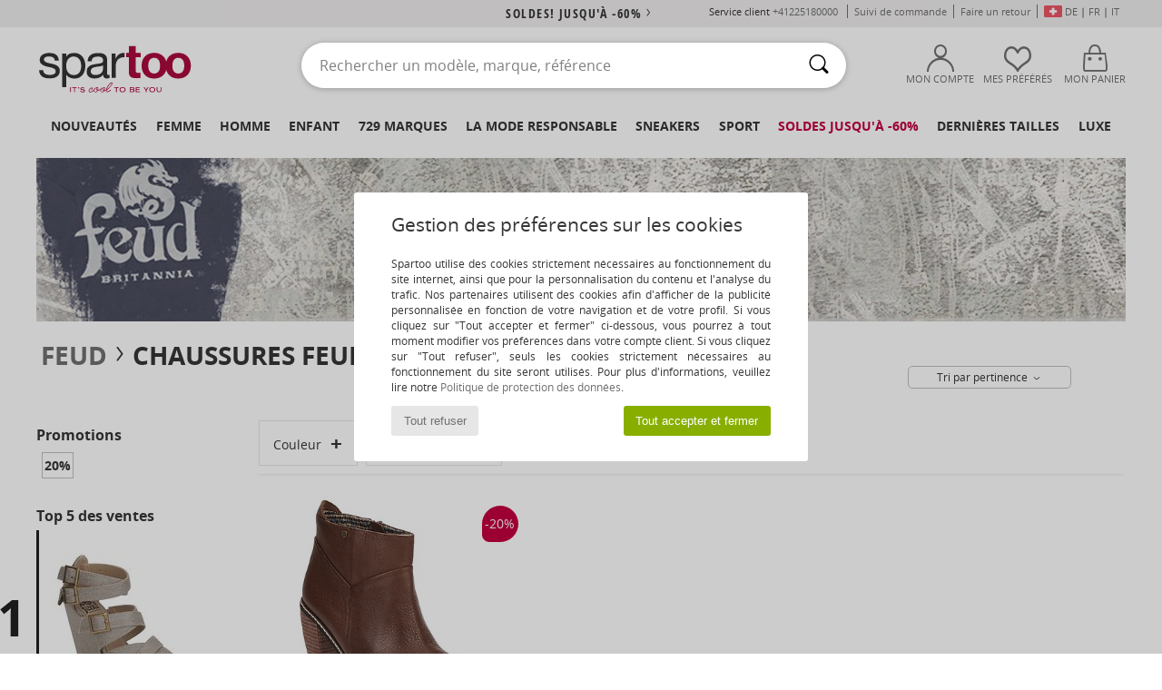

--- FILE ---
content_type: text/html; charset=UTF-8
request_url: https://fr.spartoo.ch/modele-10508022-Feud-LIGHT.php
body_size: 41307
content:

	<!DOCTYPE html>
		<html>
		<head>
			<meta charset="utf-8" />
			<meta name="viewport" content="width=device-width, initial-scale=1.0, minimum-scale=1.0, maximum-scale=1.0, user-scalable=no">
			<meta name="msapplication-navbutton-color" content="#C30040" />
			<meta http-equiv="Content-Type" content="text/html; charset=utf-8" /><meta name="robots" content="noodp" /><link rel="alternate" media="only screen and (max-width: 640px)" href="https://fr.spartoo.ch/mobile/modele-10508022-Feud-LIGHT.php" /><link rel="alternate" media="handheld" href="https://fr.spartoo.ch/mobile/modele-10508022-Feud-LIGHT.php" /><title>Chaussures Bottines Feud LIGHT  - Livraison Gratuite | Spartoo</title><meta name="keywords" content="spartoo, spartoo.ch, Feud
" /><meta name="description" content="Découvrez la collection de Feud light sur SPARTOO ✓ Livraison Gratuite, Retour Offert ► Commandez au meilleur prix vos Feud light avec SPARTOO !" />
<link rel="alternate" href="https://www.spartoo.com/modele-10508022-Feud-LIGHT.php#rst" hreflang="fr" />
<link rel="alternate" href="https://www.spartoo.co.uk/model-10508022-Feud-LIGHT.php#rst" hreflang="en-gb" />
<link rel="alternate" href="https://www.spartoo.es/modelo-10508022-Feud-LIGHT.php#rst" hreflang="es-es" />
<link rel="alternate" href="https://www.spartoo.it/modello-10508022-Feud-LIGHT.php#rst" hreflang="it-it" />
<link rel="alternate" href="https://www.spartoo.eu/model-10508022-Feud-LIGHT.php#rst" hreflang="en" />
<link rel="alternate" href="https://www.spartoo.nl/model-10508022-Feud-LIGHT.php#rst" hreflang="nl-nl" />
<link rel="alternate" href="https://www.spartoo.pl/model-10508022-Feud-LIGHT.php#rst" hreflang="pl-pl" />
<link rel="alternate" href="https://www.spartoo.dk/model-10508022-Feud-LIGHT.php#rst" hreflang="da-dk" />
<link rel="alternate" href="https://www.spartoo.fi/malli-10508022-Feud-LIGHT.php#rst" hreflang="fi-fi" />
<link rel="alternate" href="https://www.spartoo.gr/model-10508022-Feud-LIGHT.php#rst" hreflang="el-gr" />
<link rel="alternate" href="https://www.spartoo.pt/modelo-10508022-Feud-LIGHT.php#rst" hreflang="pt-pt" />
<link rel="alternate" href="https://www.spartoo.be/model-10508022-Feud-LIGHT.php#rst" hreflang="nl-be" />
<link rel="alternate" href="https://www.spartoo.cz/model-10508022-Feud-LIGHT.php#rst" hreflang="cs-cz" />
<link rel="alternate" href="https://www.spartoo.net/model-10508022-Feud-LIGHT.php#rst" hreflang="en-us" />
<link rel="alternate" href="https://www.spartoo.cn/model-10508022-Feud-LIGHT.php#rst" hreflang="" />
<link rel="alternate" href="https://www.spartoo.hu/modell-10508022-Feud-LIGHT.php#rst" hreflang="hu-hu" />
<link rel="alternate" href="https://www.spartoo.ro/model-10508022-Feud-LIGHT.php#rst" hreflang="ro-ro" />
<link rel="alternate" href="https://www.spartoo.si/model-10508022-Feud-LIGHT.php#rst" hreflang="si-si" />
<link rel="alternate" href="https://www.spartoo.com.hr/model-10508022-Feud-LIGHT.php#rst" hreflang="hr-hr" />
<link rel="alternate" href="https://fr.spartoo.ch/modele-10508022-Feud-LIGHT.php#rst" hreflang="ch-FR" />
<link rel="alternate" href="https://de.spartoo.ch/Modell-10508022-Feud-LIGHT.php#rst" hreflang="ch-DE" />
		<link rel="stylesheet" href="https://imgext.spartoo.ch/css/styles_desktop_SP-202601273.css" media="all" />
		<link rel="stylesheet" href="https://imgext.spartoo.ch/css/css_desktop_SP_cf-202601273.css" media="all" />
	<link rel="search" type="application/opensearchdescription+xml" title="fr.spartoo.ch" href="/searchEngine.xml" />
		<script type="text/javascript" nonce="ac5cac520ce1979e65e218d39ce2c021">
			window.onerror = function (msg, err_url, line, column, error) {

				if(msg == "ResizeObserver loop limit exceeded" ||
					msg == "ResizeObserver loop completed with undelivered notifications.") {
					return;
				}

				let details = "";
				if(typeof error != "undefined" && error !== null) {
					if(typeof error.stack == "string") {
						details = error.stack;
					} else if(typeof error.toString == "function") {
						details = error.toString();
					}
				}

				var source_code = document.documentElement.innerHTML.split("\n");
				source_code.splice(line + 0, source_code.length - (line + 0));
				source_code.splice(0, line - 0);

				var post_data = "action=insert&msg=" + encodeURIComponent(msg)
					+ "&err_url=" + encodeURIComponent(err_url)
					+ "&line=" + encodeURIComponent(line)
					+ "&column=" + encodeURIComponent(column)
					+ "&error=" + encodeURIComponent(details)
					+ "&browser=" + encodeURIComponent(navigator.userAgent)
					+ "&source_code=" + encodeURIComponent(source_code.join("\n"));

				var XhrObj = new XMLHttpRequest();

				XhrObj.open("GET", "/ajax/save_javascript_error.php" + "?" + post_data);

				XhrObj.send(null);
			};
		</script>
	<script type="text/javascript" crossorigin="anonymous" src="https://imgext.spartoo.ch/js/min/js_desktop_cf.min-202601273.js"></script>
	<script type="text/javascript" crossorigin="anonymous" src="https://imgext.spartoo.ch/js/min/js_async_cf.min-202601273.js" async defer ></script>
	<script type="text/javascript" crossorigin="anonymous" src="https://imgext.spartoo.ch/js/libext/jquery/jquery.produits.js"></script>
		<link rel="apple-touch-icon" sizes="180x180" href="https://imgext.spartoo.ch/images/favicon/apple-touch-icon.png" />
		<link rel="icon" type="image/png" sizes="32x32" href="https://imgext.spartoo.ch/images/favicon/favicon-32x32.png" />
		<link rel="icon" type="image/png" sizes="16x16" href="https://imgext.spartoo.ch/images/favicon/favicon-16x16.png" />
		<link rel="manifest" href="/images/favicon/manifest.json" />
		<link rel="mask-icon" href="https://imgext.spartoo.ch/images/favicon/safari-pinned-tab.svg" color="#C30040" />
		<meta name="theme-color" content="#C30040" /><style type="text/css" media="all">@import "https://imgext.spartoo.ch/css/productList_SP-202601273.css";</style><script type="text/javascript">
			var size_selected = false;
			function sessionCustomer(id){
				var sessionId = parseInt(id);
				return sessionId;
			}
			var sessionId = parseInt(0)</script>
</head>

<body><div id="maskBlack" onclick="hide(document.getElementById('maskBlack'));hide(document.getElementById('size_grid'));return false;"></div>
				<a class="skip-link" href="#skip-link-anchor">Aller au contenu principal</a>
			<div id="popup_alert_parent"></div>
			<script>
				/**
				 * Fonction qui détermine si on met les cookies selon le choix du visiteur + gestion gtag
				 * @param  bool $allow_cookies Choix du visiteur du l'acceptation des cookies (1 ou 0)
				 */
				function verifCookies(allow_cookies){

					if(typeof gtag != "undefined") {
						if(allow_cookies == 1) {
							gtag("consent", "update", {
								"ad_storage": "granted",
								"analytics_storage": "granted",
								"ad_user_data": "granted",
								"ad_personalization": "granted"
							});
						} else {
							gtag("consent", "update", {
								"ad_storage": "denied",
								"analytics_storage": "denied",
								"ad_user_data": "denied",
								"ad_personalization": "denied"
							});
						}
					}

					if(allow_cookies == 1) {
						window.uetq = window.uetq || [];
						window.uetq.push("consent", "update", {"ad_storage": "granted"});
					} else {
						window.uetq = window.uetq || [];
						window.uetq.push("consent", "update", {"ad_storage": "denied"});
					}

					// #1208822 - Activation des tags
					if(allow_cookies == 1 && typeof load_tag === "function") {
						load_tag();
						setTimeout(unload_tag, SP.tags.timeout);
					}

					if($.ajax) {
						$.ajax({
							type: "GET",
							url: "../ajax/allow_cookies.php",
							data: "allow_cookies=" + allow_cookies
						}).done(function(result) {
							$(".cookies_info").hide();
						});
					} else {
						$(".cookies_info").hide();
					}
				}
			</script>


			<div class="cookies_info">
				<div class="cookies_info-pop">
					<div class="cookies_info-pop-title">Gestion des préférences sur les cookies</div>
					<div class="cookies_info-pop-text">Spartoo utilise des cookies strictement nécessaires au fonctionnement du site internet, ainsi que pour la personnalisation du contenu et l'analyse du trafic. Nos partenaires utilisent des cookies afin d'afficher de la publicité personnalisée en fonction de votre navigation et de votre profil. Si vous cliquez sur "Tout accepter et fermer" ci-dessous, vous pourrez à tout moment modifier vos préférences dans votre compte client. Si vous cliquez sur "Tout refuser", seuls les cookies strictement nécessaires au fonctionnement du site seront utilisés. Pour plus d'informations, veuillez lire notre <a href="https://www.spartoo.com/cnil.php">Politique de protection des données</a>.</div>
					<div class="cookies_info-pop-buttons">
						<button class="cookies_info-pop-buttons-refuse" onclick="javascript:verifCookies(0);">Tout refuser</button>
						<button class="cookies_info-pop-buttons-accept" onclick="javascript:verifCookies(1);">Tout accepter et fermer</button>
					</div>
				</div>
			</div><script>
			var TEXT_SEARCH_SUGGESTIONS = "Suggestions de recherche";
			var HEADER_MENU_TREND_NOW = "Tendances du moment";
			var TEXT_SEARCH_BEST_SALES = "Meilleures Ventes";
			var testAB_MDR4 = null;
		</script>
			<script>
				$(
					function(){
						SP.HeaderFront.header_services_init([{"index":"<a href=\"soldes.php\">soldes! jusqu'\u00e0 -60%<i class=\"icon-flecheDroite\"><\/i><\/a>"},{"index":"Livraison gratuite et retour offert"}], 0, 105);
					}
				);
			</script><div id="header_services"><div></div></div><div id="parent">
			<script type="text/javascript">
				function timer_op_right() {}
			</script>
				<header id="header">
					<div class="topLine">
						<div>
							<span>
							Service client&nbsp;
							<a id="callNumber" href="tel:+41225180000">+41225180000<span id="call_horaires">lundi - vendredi : 9h - 17h</span></a>&nbsp;
							</span>
							<a href="https://fr.spartoo.ch/compte.php?commande=1" >Suivi de commande</a>
							<a href="javascript:faq_popup('retour');">Faire un retour</a>
							
							
							
				<span>
					<img src="https://imgext.spartoo.ch/images//flags_alt/flag_ch.png" alt="CH" style="display:inline;vertical-align:bottom; width: 20px;" />&nbsp;
					<a href="https://de.spartoo.ch">DE</a>
					&nbsp;|&nbsp;
					<a href="https://fr.spartoo.ch">FR</a>
					&nbsp;|&nbsp;
					<a href="https://it.spartoo.ch">IT</a>
				</span>
						</div>
					</div>
						<div class="header_top">
					<a href="/" class="logo">
						<img src="https://imgext.spartoo.ch/includes/languages/swiss-fr/images/topLogo.svg" alt="Spartoo" />
					</a>
						<form  class="searchContainer search headerSearch" action="search.php" method="get" id="form_search"><input class="headerSearchBar" type="text" name="keywords" id="keywords_field" autocomplete="off" value="" onfocus="completeSearchEngine();" onclick="displayDefaultResults();" placeholder="Rechercher un modèle, marque, référence"  /><button id="submit_search" class="valid_search" type="submit" aria-label="Rechercher"><i class="icon-rechercher"></i></button>
						</form>
						<div class="headerOptions">
							<div class="headerOption">

								<a href="https://fr.spartoo.ch/compte.php" ><i class="icon-persoCompte "></i>Mon compte</a></div><div class="headerOption">
				<a href="https://fr.spartoo.ch/wishList_sp.php"><i class="icon-coeur"></i>Mes Préférés</a></div>			<div class="headerOption" onmouseover="if(typeof(get_panier_hover) != 'undefined'){get_panier_hover();}">
								<a href="panier.php"><i class="icon-panier"></i>Mon panier</a><div id="topPanier">
								</div>
							</div>
						</div>
					</div>
				</header>
		
		<nav id="nav"><ul id="onglets" onmouseover="if(typeof SP != 'undefined' && typeof SP.front != 'undefined' && typeof SP.front.lazyLoader != 'undefined'){ SP.front.lazyLoader.lazyHeader(); }"><div style="width:calc((100% - 1200px)/2);"></div>
			<li><a href="chaussures-nouvelle-collection.php" >Nouveautés</a>
				<div id="menuGlobal">
					<div>
						<div class="headerMenu_linkListTitle"><a href="chaussures-nouvelle-collection-femme.php" >Femme</a></div>
						<div class="listLiens_specialLink_newF" style="background: url(https://imgext.spartoo.ch/images//header_menu_new_sprite_ah---20251215.jpg) no-repeat 0 0;"></div>
						<div><a href="chaussures-nouvelle-collection-femme.php" >Collection Automne / Hiver</a></div>
						<a href="chaussures-nouvelle-collection-femme-chaussures.php" >Nouveautés chaussures</a><br />
						<a href="chaussures-nouvelle-collection-femme-vetements.php" >Nouveautés vêtements</a><br />
						<a href="chaussures-nouvelle-collection-femme-sacs.php" >Nouveautés sacs</a><br />&nbsp;<br />
						<a href="nouvelle-collection-semaine-femme.php" >Nouveautés de cette semaine</a> <br />
						<a href="nouvelle-collection-mois-femme.php" >Nouveautés de ce mois</a> <br />
						<div><a href="Petits-prix-st-11994-0-femme.php" >Sélection femme à moins de 70€  <i class="icon-flecheDroite"></i></a></div>
						<div><a href="chaussures-nouvelle-collection-femme.php" >Toutes les nouveautés de la saison</a> <i class="icon-flecheDroite"></i></div>
					</div><div>
						<div class="headerMenu_linkListTitle"><a href="chaussures-nouvelle-collection-homme.php" >Homme</a></div>
						<div class="listLiens_specialLink_newH" style="background: url(https://imgext.spartoo.ch/images//header_menu_new_sprite_ah---20251215.jpg) no-repeat 0 -87px;"></div>
						<div><a href="chaussures-nouvelle-collection-homme.php" >Collection Automne / Hiver</a></div>
						<a href="chaussures-nouvelle-collection-homme-chaussures.php" >Nouveautés chaussures</a><br />
						<a href="chaussures-nouvelle-collection-homme-vetements.php" >Nouveautés vêtements</a><br />
						<a href="chaussures-nouvelle-collection-homme-sacs.php" >Nouveautés sacs</a><br />&nbsp;<br />
						<a href="nouvelle-collection-semaine-homme.php" >Nouveautés de cette semaine</a><br/>
						<a href="nouvelle-collection-mois-homme.php" >Nouveautés de ce mois</a><br />
						<div><a href="Petits-prix-st-11994-0-homme.php" >Sélection homme à moins de 70€  <i class="icon-flecheDroite"></i></a></div>
						<div><a href="chaussures-nouvelle-collection-homme.php" >Toutes les nouveautés de la saison</a> <i class="icon-flecheDroite"></i></div>
					</div><div>
						<div class="headerMenu_linkListTitle"><a href="chaussures-nouvelle-collection-enfants.php" >Enfant</a></div>
						<div class="listLiens_specialLink_newK" style="background: url(https://imgext.spartoo.ch/images//header_menu_new_sprite_ah---20251215.jpg) no-repeat 0 -174px;"></div>
						<div><a href="chaussures-nouvelle-collection-enfants.php" >Collection Automne / Hiver</a></div>
						<a href="chaussures-nouvelle-collection-enfants-chaussures.php" >Nouveautés chaussures</a><br />
						<a href="chaussures-nouvelle-collection-enfants-vetements.php" >Nouveautés vêtements</a><br />
						<a href="chaussures-nouvelle-collection-enfants-sacs.php" >Nouveautés sacs</a><br />&nbsp;<br />
						<a href="nouvelle-collection-semaine-enfants.php" >Nouveautés de cette semaine</a><br/>
						<a href="nouvelle-collection-mois-enfants.php" >Nouveautés de ce mois</a> <br />
						<div><a href="Petits-prix-st-11994-0-enfants.php" >Sélection enfant à moins de 70€  <i class="icon-flecheDroite"></i></a></div>
						<div><a href="chaussures-nouvelle-collection-enfants.php" >Toutes les nouveautés de la saison</a> <i class="icon-flecheDroite"></i></div>
					</div><div>
						<div class="headerMenu_linkListTitle"><a href="univers-luxe.php?classement=NEW_PRODUCTS" >Luxe</a></div>
						<div class="listLiens_specialLink_newK" style="background: url(https://imgext.spartoo.ch/images//header_menu_luxe---20251215.jpg) no-repeat 0 0;"></div>
						<div><a href="univers-luxe.php?classement=NEW_PRODUCTS" >Collection Automne / Hiver</a></div>
						<a href="univers-luxe-chaussures.php?classement=NEW_PRODUCTS" >Nouveautés chaussures</a><br />
						<a href="univers-luxe-vetements.php?classement=NEW_PRODUCTS" >Nouveautés vêtements</a><br />
						<a href="univers-luxe-sacs.php?classement=NEW_PRODUCTS" >Nouveautés sacs</a><br />
						<br />
						<br /><br /><br />
						<div><a href="univers-luxe.php?classement=NEW_PRODUCTS" >Toutes les nouveautés de la saison</a> <i class="icon-flecheDroite"></i></div>
					</div><div><div class="headerMenu_linkListTitle"><a href="tendances-mode.php?filterGender=f">Inspirations Femme</a></div><a href="tendances-mode.php?tendance_id=32230" >Superpositions</a><br /><a href="tendances-mode.php?tendance_id=32182" >Shades of brown</a><br /><a href="tendances-mode.php?tendance_id=32134" >Cool girl energy</a><br /><a href="tendances-mode.php?tendance_id=32086" >Scandi style</a><br /><div class="headerMenu_linkListTitle"><a href="tendances-mode.php?filterGender=h" class="header_gender_trend_link">Inspirations Homme</a></div><a href="tendances-mode.php?tendance_id=32254" >City break</a><br /><a href="tendances-mode.php?tendance_id=32206" >Douces mailles</a><br /><a href="tendances-mode.php?tendance_id=32158" >Pulls de saison</a><br /><a href="tendances-mode.php?tendance_id=32110" >City nomad</a><br />
					<a href="service_cadeau.php" class="header_carteKdo" style="margin-top:20px;">
						<img class="lazyHeader" src="https://imgext.spartoo.ch/images/trans.gif" data-original="https://imgext.spartoo.ch/images/header_menu_carteKdo.gif" alt="Offrez la mode en cadeau" />
						Carte cadeau
					</a>
				</div>
			</div>
		</li>
		<li><a href="femme.php">Femme</a>
			<div id="menuFemme"><div>
					<div class="headerMenu_linkListTitle"><a href="chaussures-femmes.php" >Chaussures femmes</a></div>
					<a href="Basket-femme-st-10217-10157-0.php" ><i class="icon-sneakers"></i> Baskets mode</a><br /><a href="Bottine-femme-st-10217-10127-0.php" ><i class="icon-boots"></i> Bottines / Boots</a><br /><a href="Mule-Sabot-femme-st-10217-10139-0.php" ><i class="icon-mules"></i> Mules / Sabots</a><br /><a href="Botte-femme-st-10217-10124-0.php" ><i class="icon-bottes"></i> Bottes</a><br /><a href="Chaussons-femme-st-10217-10141-0.php" ><i class="icon-chaussons"></i> Pantoufles / Chaussons</a><br /><a href="Mocassins-et-Chaussures-bateau-femme-st-10217-10129-0.php" ><i class="icon-mocassins"></i> Mocassins & Chaussures bateau</a><br /><a href="Sandale-femme-st-10217-10148-0.php" ><i class="icon-sandales"></i> Sandales et Nu-pieds</a><br /><a href="Derbies-et-Richelieu-femme-st-10217-10156-0.php" ><i class="icon-derbies"></i> Derbies & Richelieu</a><br /><a href="tong-femme-st-10217-10155-0.php" ><i class="icon-tongs"></i> Tongs</a><br /><a href="Chaussures-de-sport-femme-st-10217-10005-0.php" ><i class="icon-sport"></i> Chaussures de sport</a><br /><a href="Ballerine-femme-st-10217-10119-0.php" ><i class="icon-ballerines"></i> Ballerines / Babies</a><br /><a href="Escarpin-femme-st-10217-10134-0.php" ><i class="icon-escarpins"></i> Escarpins</a><br />
					<div><a href="Petits-prix-st-11994-0-femme-chaussures.php" >Chaussures femme à moins de 70€  <i class="icon-flecheDroite"></i></a></div>
					<div><a href="chaussures-femmes.php" >Toutes les chaussures femme <i class="icon-flecheDroite"></i></a></div>
				</div><div>
					<div class="headerMenu_linkListTitle"><a href="vetements-femme.php" >Vêtements femme</a></div>
					<a href="Manteaux-femme-st-10617-10168-0.php" ><i class="icon-manteaux"></i> Manteaux</a><br /><a href="Jeans-femme-st-10617-10176-0.php" ><i class="icon-jeans"></i> Jeans</a><br /><a href="Robes-femme-st-10617-10515-0.php" ><i class="icon-robes"></i> Robes</a><br /><a href="T-shirts-ET-Polos-femme-st-10617-10170-0.php" ><i class="icon-tshirt"></i> T-shirts & Polos</a><br /><a href="Vestes-femme-st-10617-10174-0.php" ><i class="icon-vestes"></i> Vestes</a><br /><a href="Sweats-ET-Polaires-femme-st-10617-10801-0.php" ><i class="icon-sweats"></i> Sweats & Polaires</a><br /><a href="Joggings-ET-Survetements-femme-st-10617-10997-0.php" ><i class="icon-joggings"></i> Joggings & Survêtements</a><br /><a href="Pulls-ET-Gilets-femme-st-10617-10171-0.php" ><i class="icon-pulls"></i> Pulls & Gilets</a><br /><a href="Pantalons-femme-st-10617-10179-0.php" ><i class="icon-pantalons"></i> Pantalons</a><br /><a href="Jupes-femme-st-10617-10508-0.php" ><i class="icon-jupes"></i> Jupes</a><br /><a href="Chemises-ET-Tuniques-femme-st-10617-10183-0.php" ><i class="icon-blouses"></i> Tops / Blouses</a><br /><a href="Shorts-ET-Bermudas-femme-st-10617-10181-0.php" ><i class="icon-bermudas"></i> Shorts & Bermudas</a><br />
					<div><a href="Petits-prix-st-11994-0-femme-vetements.php" >Vêtements femme à moins de 70€  <i class="icon-flecheDroite"></i></a></div>
					<div><a href="vetements-femme.php" >Tous les vêtements femme <i class="icon-flecheDroite"></i></a></div>
				</div><div>
					<div class="headerMenu_linkListTitle"><a href="Sous-vetements-st-11474-0-femme.php" >Sous-vêtements femme</a></div>
					<a href="Culottes-ET-autres-bas-femme-st-11474-11392-0.php" ><i class="icon-slips"></i> Culottes & autres bas</a><br /><a href="Soutiens-Gorge-ET-Brassieres-femme-st-11474-10191-0.php" ><i class="icon-soutifs"></i> Soutiens-Gorge & Brassières</a><br /><a href="Autres-types-de-lingerie-femme-st-11474-11393-0.php" ><i class="icon-underwear"></i> Autres types de lingerie</a><br />
					<br />
					<div class="headerMenu_linkListTitle"><a href="sacs-femme.php" >Sacs femme</a></div>
					<a href="sac-a-dos-femme-st-10568-10162-0.php" ><i class="icon-sacados"></i> Sacs à dos</a><br /><a href="Sac-a-main-femme-st-10568-10160-0.php" ><i class="icon-sacamain"></i> Sacs à main</a><br /><a href="Sac-bandouliere-femme-st-10568-10147-0.php" ><i class="icon-bandouliere"></i> Besaces / Sacs bandoulière</a><br /><a href="Sac-de-voyage-femme-st-10568-10213-0.php" ><i class="icon-valise"></i> Sacs de voyage</a><br /><a href="trousse-femme-st-10568-10566-0.php" ><i class="icon-trousse"></i> Trousses</a><br /><a href="sacoche-femme-st-10568-10677-0.php" ><i class="icon-pochette"></i> Pochettes / Sacoches</a><br /><a href="Valise-femme-st-10568-10215-0.php" ><i class="icon-valise"></i> Valises</a><br />
					<div><a href="Petits-prix-st-11994-0-femme-sacs.php" >Sacs femme à moins de 70€  <i class="icon-flecheDroite"></i></a></div>
					<div><a href="sacs-femme.php" >Tous les sacs femme <i class="icon-flecheDroite"></i></a></div>
				</div><div>
					<div class="headerMenu_linkListTitle"><a href="chaussures-vetements-sport-femme.php#rst">Sport</a></div>
					<a href="Basket-femme-st-2-10157-0.php" ><i class="icon-sneakers"></i> Baskets mode</a><br /><a href="Chaussures-de-sport-femme-st-2-10005-0.php" ><i class="icon-sport"></i> Chaussures de sport</a><br /><a href="Mule-Sabot-femme-st-2-10139-0.php" ><i class="icon-mules"></i> Mules / Sabots</a><br /><a href="Joggings-ET-Survetements-femme-st-2-10997-0.php" ><i class="icon-joggings"></i> Joggings & Survêtements</a><br /><a href="Botte-femme-st-2-10124-0.php" ><i class="icon-bottes"></i> Bottes</a><br />
					<br /><div class="headerMenu_linkListTitle"><a href="univers-luxe.php">Luxe</a></div>
					<a href="Chaussons-femme-st-10641-10141-0.php" ><i class="icon-chaussons"></i> Pantoufles / Chaussons</a><br /><a href="Bottine-femme-st-10641-10127-0.php" ><i class="icon-boots"></i> Bottines / Boots</a><br /><a href="Basket-femme-st-10641-10157-0.php" ><i class="icon-sneakers"></i> Baskets mode</a><br /><a href="Robes-femme-st-10641-10515-0.php" ><i class="icon-robes"></i> Robes</a><br /><a href="Manteaux-femme-st-10641-10168-0.php" ><i class="icon-manteaux"></i> Manteaux</a><br /><a href="Mule-Sabot-femme-st-10641-10139-0.php" ><i class="icon-mules"></i> Mules / Sabots</a><br />
				</div><div>
					<div class="headerMenu_linkListTitle"><a href="marques.php">Marques à la une</a></div>
					<a href="birkenstock-femme.php" >BIRKENSTOCK</a><br /><a href="Crocs-b508-femme.php" >Crocs</a><br /><a href="Dr.-Martens-b76-femme.php" >Dr. Martens</a><br /><a href="UGG-b409-femme.php" >UGG</a><br /><a href="adidas-femme.php" >adidas</a><br />
					<br />
					<div class="headerMenu_linkListTitle" style="font-family: OpenSansCond, Arial, sans-serif;">Voir la sélection</div>
					<a href="Made-in-Europe-st-11584-0-femme.php" ><img src="https://imgext.spartoo.ch/images//flags_alt/flag_eu.png" width="15" alt="Made in Europe" /> Made in Europe</a><br />
					<a href="chaussures-grandes-tailles-femme.php" >Grandes tailles</a><br />
					<a href="chaussure-tendance-femme.php" >Streetwear</a><br />
					<a href="chaussure-ecoresponsable" ><i class="icon-eco" style="color: #428863;"></i> Écoresponsable</a><br />
					<div class="headerMenu_linkListTitle"><a href="tendances-mode.php?filterGender=f" class="header_gender_trend_link">Inspirations</a></div>
					<a href="service_cadeau.php" class="header_carteKdo" style="margin-top:20px;">
						<img class="lazyHeader" src="https://imgext.spartoo.ch/images/trans.gif" data-original="https://imgext.spartoo.ch/images/header_menu_carteKdo.gif" alt="Offrez la mode en cadeau" />
						Carte cadeau
					</a>
				</div></div>
		</li>
		<li><a href="homme.php">Homme</a>
			<div id="menuHomme">
				<div>
					<div class="headerMenu_linkListTitle"><a href="chaussures-hommes.php" >Chaussures hommes</a></div>
					<a href="Basket-homme-st-10218-10157-0.php" ><i class="icon-sneakers"></i> Baskets mode</a><br /><a href="Bottine-homme-st-10218-10127-0.php" ><i class="icon-boots"></i> Bottines / Boots</a><br /><a href="Mule-Sabot-homme-st-10218-10139-0.php" ><i class="icon-mules"></i> Mules / Sabots</a><br /><a href="Derbies-et-Richelieu-homme-st-10218-10156-0.php" ><i class="icon-derbies"></i> Derbies & Richelieu</a><br /><a href="Chaussures-de-sport-homme-st-10218-10005-0.php" ><i class="icon-sport"></i> Chaussures de sport</a><br /><a href="Chaussons-homme-st-10218-10141-0.php" ><i class="icon-chaussons"></i> Pantoufles / Chaussons</a><br /><a href="Botte-homme-st-10218-10124-0.php" ><i class="icon-bottes"></i> Bottes</a><br /><a href="Mocassins-et-Chaussures-bateau-homme-st-10218-10129-0.php" ><i class="icon-mocassins"></i> Mocassins & Chaussures bateau</a><br /><a href="tong-homme-st-10218-10155-0.php" ><i class="icon-tongs"></i> Tongs</a><br /><a href="Chaussure-Skate-homme-st-10218-10150-0.php" ><i class="icon-skate"></i> Skate</a><br /><a href="Slip-ons-homme-st-10218-10152-0.php" ><i class="icon-slipon"></i> Slip ons</a><br /><a href="Sandale-homme-st-10218-10148-0.php" ><i class="icon-sandales"></i> Sandales et Nu-pieds</a><br />
					<div><a href="Petits-prix-st-11994-0-homme-chaussures.php" >Chaussures homme à moins de 70€  <i class="icon-flecheDroite"></i></a></div>
					<div><a href="chaussures-hommes.php" >Toutes les chaussures homme <i class="icon-flecheDroite"></i></a></div>
				</div><div>
					<div class="headerMenu_linkListTitle"><a href="vetements-homme.php" >Vêtements homme</a></div>
					<a href="T-shirts-ET-Polos-homme-st-10617-10170-0.php" ><i class="icon-tshirt"></i> T-shirts & Polos</a><br /><a href="Manteaux-homme-st-10617-10168-0.php" ><i class="icon-manteaux"></i> Manteaux</a><br /><a href="Sweats-ET-Polaires-homme-st-10617-10801-0.php" ><i class="icon-sweats"></i> Sweats & Polaires</a><br /><a href="Jeans-homme-st-10617-10176-0.php" ><i class="icon-jeans"></i> Jeans</a><br /><a href="Joggings-ET-Survetements-homme-st-10617-10997-0.php" ><i class="icon-joggings"></i> Joggings & Survêtements</a><br /><a href="Pantalons-homme-st-10617-10179-0.php" ><i class="icon-pantalons"></i> Pantalons</a><br /><a href="Pulls-ET-Gilets-homme-st-10617-10171-0.php" ><i class="icon-pulls"></i> Pulls & Gilets</a><br /><a href="Vestes-homme-st-10617-10174-0.php" ><i class="icon-vestes"></i> Vestes</a><br /><a href="Chemises-homme-st-10617-10166-0.php" ><i class="icon-chemises"></i> Chemises</a><br /><a href="Maillots-de-bain-homme-st-10617-10193-0.php" ><i class="icon-maillotsbain"></i> Maillots & Shorts de bain </a><br /><a href="Vetements-de-nuit-homme-st-10617-9988-0.php" ><i class="icon-pyjamas"></i> Vêtements de nuit</a><br /><a href="Shorts-ET-Bermudas-homme-st-10617-10181-0.php" ><i class="icon-bermudas"></i> Shorts & Bermudas</a><br />
					<div><a href="Petits-prix-st-11994-0-homme-vetements.php" >Vêtements homme à moins de 70€  <i class="icon-flecheDroite"></i></a></div>
					<div><a href="vetements-homme.php" >Tous les vêtements homme <i class="icon-flecheDroite"></i></a></div>
				</div><div>
					<div class="headerMenu_linkListTitle"><a href="Sous-vetements-st-11474-0-homme.php" >Sous-vêtements homme</a></div>
					<a href="Boxers-homme-st-11474-10185-0.php" ><i class="icon-boxers"></i> Boxers</a><br /><a href="Calecons-homme-st-11474-10187-0.php" ><i class="icon-calecons"></i> Caleçons</a><br /><a href="Slips-homme-st-11474-10190-0.php" ><i class="icon-slips"></i> Slips</a><br />
					<br />
					<div class="headerMenu_linkListTitle"><a href="sacs-homme.php" >Sacs homme</a></div>
					<a href="sac-a-dos-homme-st-10568-10162-0.php" ><i class="icon-sacados"></i> Sacs à dos</a><br /><a href="Sac-de-voyage-homme-st-10568-10213-0.php" ><i class="icon-valise"></i> Sacs de voyage</a><br /><a href="trousse-homme-st-10568-10566-0.php" ><i class="icon-trousse"></i> Trousses</a><br /><a href="sacoche-homme-st-10568-10677-0.php" ><i class="icon-pochette"></i> Pochettes / Sacoches</a><br /><a href="Valise-homme-st-10568-10215-0.php" ><i class="icon-valise"></i> Valises</a><br /><a href="portefeuille-homme-st-10568-10201-0.php" ><i class="icon-portefeuille"></i> Portefeuilles / Porte-monnaie</a><br /><a href="porte-document-homme-st-10568-10683-0.php" ><i class="icon-portedoc"></i> Porte-Documents / Serviettes</a><br />
					<div><a href="Petits-prix-st-11994-0-homme-sacs.php" >Sacs homme à moins de 70€  <i class="icon-flecheDroite"></i></a></div>
					<div><a href="sacs-homme.php" >Tous les sacs homme <i class="icon-flecheDroite"></i></a></div>
				</div><div>
					<div class="headerMenu_linkListTitle">
						<a href="chaussures-vetements-sport-homme.php#rst">
							Sport
						</a>
					</div>
					<a href="Chaussures-de-sport-homme-st-2-10005-0.php" ><i class="icon-sport"></i> Chaussures de sport</a><br /><a href="Basket-homme-st-2-10157-0.php" ><i class="icon-sneakers"></i> Baskets mode</a><br /><a href="Mule-Sabot-homme-st-2-10139-0.php" ><i class="icon-mules"></i> Mules / Sabots</a><br /><a href="Sac-de-voyage-homme-st-2-10213-0.php" ><i class="icon-valise"></i> Sacs de voyage</a><br /><a href="Joggings-ET-Survetements-homme-st-2-10997-0.php" ><i class="icon-joggings"></i> Joggings & Survêtements</a><br />
					<br /><div class="headerMenu_linkListTitle"><a href="univers-luxe.php">Luxe</a></div>
					<a href="T-shirts-ET-Polos-homme-st-10641-10170-0.php" ><i class="icon-tshirt"></i> T-shirts & Polos</a><br /><a href="Basket-homme-st-10641-10157-0.php" ><i class="icon-sneakers"></i> Baskets mode</a><br /><a href="Manteaux-homme-st-10641-10168-0.php" ><i class="icon-manteaux"></i> Manteaux</a><br /><a href="Sweats-ET-Polaires-homme-st-10641-10801-0.php" ><i class="icon-sweats"></i> Sweats & Polaires</a><br /><a href="Joggings-ET-Survetements-homme-st-10641-10997-0.php" ><i class="icon-joggings"></i> Joggings & Survêtements</a><br /><a href="Boxers-homme-st-10641-10185-0.php" ><i class="icon-boxers"></i> Boxers</a><br />

				</div><div>
					<div class="headerMenu_linkListTitle"><a href="marques.php">Marques à la une</a></div>
					<a href="Asics-b63-homme.php" >Asics</a><br /><a href="Converse-b5-homme.php" >Converse</a><br /><a href="Crocs-b508-homme.php" >Crocs</a><br /><a href="Dr.-Martens-b76-homme.php" >Dr. Martens</a><br /><a href="adidas-homme.php" >adidas</a><br />
					<br />
					<div class="headerMenu_linkListTitle" style="font-family: OpenSansCond, Arial, sans-serif;">Voir la sélection</div>
					<a href="Made-in-Europe-st-11584-0-homme.php" >
						<img src="https://imgext.spartoo.ch/images//flags_alt/flag_eu.png" width="15" alt="Made in Europe" /> Made in Europe
					</a><br />
					<a href="chaussures-grandes-tailles-homme.php" >
						Grandes tailles
					</a><br />
					<a href="chaussure-tendance-homme.php" >
						Streetwear
					</a><br />
					<a href="chaussure-ecoresponsable" >
						<i class="icon-eco" style="color: #428863;"></i> Écoresponsable
					</a><br />
					<div class="headerMenu_linkListTitle">
						<a href="tendances-mode.php?filterGender=h" class="header_gender_trend_link">
							Inspirations
						</a>
					</div>
					<a href="service_cadeau.php" class="header_carteKdo" style="margin-top:20px;">
						<img class="lazyHeader" src="https://imgext.spartoo.ch/images/trans.gif" data-original="https://imgext.spartoo.ch/images/header_menu_carteKdo.gif" alt="Offrez la mode en cadeau" />
						Carte cadeau
					</a>
				</div>
			</div>
		</li>
		<li><a href="enfant.php">Enfant</a>
			<div id="menuEnfant">
				<div>
					<div class="headerMenu_linkListTitle"><a href="bebe.php" >Bébé (0-2 ans)</a></div>
					<a href="Basket-st-32-10157.php" ><i class="icon-sneakers"></i> Baskets mode</a><br /><a href="Botte-st-32-10124.php" ><i class="icon-bottes"></i> Bottes</a><br /><a href="Sandale-st-32-10148.php" ><i class="icon-sandales"></i> Sandales et Nu-pieds</a><br /><a href="Chaussons-st-32-10141.php" ><i class="icon-chaussons"></i> Pantoufles / Chaussons</a><br /><a href="Bottine-st-32-10127.php" ><i class="icon-boots"></i> Bottines / Boots</a><br />
					<a href="Bodies-st-32-12265.php" > Bodies</a><br /><a href="T-shirts-ET-Polos-st-32-10170.php" ><i class="icon-tshirt"></i> T-shirts & Polos</a><br /><a href="Vetements-de-nuit-st-32-9988.php" ><i class="icon-pyjamas"></i> Vêtements de nuit</a><br />
					<br /><br />
					<div><a href="Petits-prix-st-11994-0-enfants.php" >Sélection à moins de 70€  <i class="icon-flecheDroite"></i></a></div>
					<div><a href="bebe-chaussures.php" >Toutes les chaussures <i class="icon-flecheDroite"></i></a></div>
					<div><a href="bebe-vetements.php" >Tous les vêtements <i class="icon-flecheDroite"></i></a></div>
					<div><a href="bebe-sacs.php" >Tous les sacs <i class="icon-flecheDroite"></i></a></div>
				</div><div>
					<div class="headerMenu_linkListTitle"><a href="enfants.php" >Enfant (2-12 ans)</a></div>
					<a href="Basket-st-33-10157.php" ><i class="icon-sneakers"></i> Baskets mode</a><br /><a href="Botte-st-33-10124.php" ><i class="icon-bottes"></i> Bottes</a><br /><a href="Bottine-st-33-10127.php" ><i class="icon-boots"></i> Bottines / Boots</a><br /><a href="Mule-Sabot-st-33-10139.php" ><i class="icon-mules"></i> Mules / Sabots</a><br /><a href="Sandale-st-33-10148.php" ><i class="icon-sandales"></i> Sandales et Nu-pieds</a><br />
					<a href="T-shirts-ET-Polos-st-33-10170.php" ><i class="icon-tshirt"></i> T-shirts & Polos</a><br /><a href="Manteaux-st-33-10168.php" ><i class="icon-manteaux"></i> Manteaux</a><br /><a href="Bodies-st-33-12265.php" > Bodies</a><br />
					<a href="Cartable-st-33-10610.php" ><i class="icon-cartable"></i> Cartables</a><br /><a href="sac-a-dos-st-33-10162.php" ><i class="icon-sacados"></i> Sacs à dos</a><br />
					<div><a href="Petits-prix-st-11994-0-enfants.php" >Sélection à moins de 70€  <i class="icon-flecheDroite"></i></a></div>
					<div><a href="enfants-chaussures.php" >Toutes les chaussures <i class="icon-flecheDroite"></i></a></div>
					<div><a href="enfants-vetements.php" >Tous les vêtements <i class="icon-flecheDroite"></i></a></div>
					<div><a href="enfants-sacs.php" >Tous les sacs <i class="icon-flecheDroite"></i></a></div>
				</div><div>
					<div class="headerMenu_linkListTitle"><a href="ados.php" >Ados (12-16 ans)</a></div>
					<a href="Basket-st-34-10157.php" ><i class="icon-sneakers"></i> Baskets mode</a><br /><a href="Bottine-st-34-10127.php" ><i class="icon-boots"></i> Bottines / Boots</a><br /><a href="Botte-st-34-10124.php" ><i class="icon-bottes"></i> Bottes</a><br /><a href="Mule-Sabot-st-34-10139.php" ><i class="icon-mules"></i> Mules / Sabots</a><br /><a href="Chaussures-de-sport-st-34-10005.php" ><i class="icon-sport"></i> Chaussures de sport</a><br />
					<a href="T-shirts-ET-Polos-st-34-10170.php" ><i class="icon-tshirt"></i> T-shirts & Polos</a><br /><a href="Manteaux-st-34-10168.php" ><i class="icon-manteaux"></i> Manteaux</a><br /><a href="Sweats-ET-Polaires-st-34-10801.php" ><i class="icon-sweats"></i> Sweats & Polaires</a><br />
					<a href="sac-a-dos-st-34-10162.php" ><i class="icon-sacados"></i> Sacs à dos</a><br /><a href="trousse-st-34-10566.php" ><i class="icon-trousse"></i> Trousses</a><br />
					<div><a href="Petits-prix-st-11994-0-enfants.php" >Sélection à moins de 70€  <i class="icon-flecheDroite"></i></a></div>
					<div><a href="ados-chaussures.php" >Toutes les chaussures <i class="icon-flecheDroite"></i></a></div>
					<div><a href="ados-vetements.php" >Tous les vêtements <i class="icon-flecheDroite"></i></a></div>
					<div><a href="ados-sacs.php" >Tous les sacs <i class="icon-flecheDroite"></i></a></div>
				</div>
				<div>
					<div class="headerMenu_linkListTitle"><a href="marques.php">Marques à la une</a></div>
					<a href="Citrouille-et-Compagnie-b1154-enfants.php" >Citrouille et Compagnie</a><br /><a href="Crocs-b508-enfants.php" >Crocs</a><br /><a href="Dr.-Martens-b76-enfants.php" >Dr. Martens</a><br /><a href="Easy-Peasy-b7936-enfants.php" >Easy Peasy</a><br /><a href="GBB-b487-enfants.php" >GBB</a><br /><a href="Gola-b73-enfants.php" >Gola</a><br /><a href="Kimberfeel-b67690-enfants.php" >Kimberfeel</a><br /><a href="Little-Mary-b806-enfants.php" >Little Mary</a><br /><a href="New-Balance-b337-enfants.php" >New Balance</a><br /><a href="skechers-enfants.php" >Skechers</a><br /><a href="Sorel-b91-enfants.php" >Sorel</a><br /><a href="Vans-b52-enfants.php" >Vans</a><br /><a href="adidas-enfants.php" >adidas</a><br />
					<div><a href="marques.php?gender=K" >Toutes les marques Enfant <i class="icon-flecheDroite"></i></a></div>
				</div><div>
					<div class="headerMenu_linkListTitle" style="font-family: OpenSansCond, Arial, sans-serif; font-size: 15px;">Marque à la une</div><a href="Citrouille-et-Compagnie-b1154.php#rst">
						<img class="lazyHeader" src="https://imgext.spartoo.ch/images/trans.gif" data-original="https://imgext.spartoo.ch/images/header_kids_1154---20251215.jpg" alt="Citrouille et Compagnie" />
					</a>
		<a href="service_cadeau.php" class="header_carteKdo" style="margin-top:20px;">
						<img class="lazyHeader" src="https://imgext.spartoo.ch/images/trans.gif" data-original="https://imgext.spartoo.ch/images/header_menu_carteKdo.gif" alt="Offrez la mode en cadeau" />
						Carte cadeau
					</a>
				</div>
			</div>
		</li>
				<li>
					<a href="marques.php" id="headerMenuBrand">729 Marques</a>
					<div id="menuBrand">
						<ul>
							<li>
								<p class="menuBrandDiv">Top 100</p>
								<div id="topBrand">
									<div class="listBrand"><span class="brandLetter">A</span><br /><a href="ALOHAS-b88139.php" >ALOHAS</a><br /><a href="adidas.php" >adidas</a><br /><a href="Aigle-b16.php" >Aigle</a><br /><a href="Airstep-b511.php" >Airstep / A.S.98</a><br /><a href="Art-b105.php" >Art</a><br /><a href="Asics-b63.php" >Asics</a><br /><span class="brandLetter">B</span><br /><a href="birkenstock.php" >BIRKENSTOCK</a><br /><a href="BOSS-b41020.php" >BOSS</a><br />
						<a href="BOTD-b29549.php" class="bestBrand">BOTD</a>
						<br>
						<a href="Betty-London-b939.php" class="bestBrand">Betty London</a>
						<br><a href="Blundstone-b30403.php" >Blundstone</a><br /><a href="Buffalo-b22.php" >Buffalo</a><br /><span class="brandLetter">C</span><br /><a href="Camper-b32.php" >Camper</a><br />
						<a href="Carlington-b472.php" class="bestBrand">Carlington</a>
						<br>
						<a href="Casual-Attitude-b985.php" class="bestBrand">Casual Attitude</a>
						<br><a href="Caterpillar-b228.php" >Caterpillar</a><br />
						<a href="Citrouille-et-Compagnie-b1154.php" class="bestBrand">Citrouille et Compagnie</a>
						<br><a href="Clarks-b21.php" >Clarks</a><br /><a href="Coach-b59002.php" >Coach</a><br /><a href="Columbia-b23.php" >Columbia</a><br />
									</div>
									<div class="listBrand"><a href="Converse-b5.php" >Converse</a><br /><a href="Crocs-b508.php" >Crocs</a><br /><span class="brandLetter">D</span><br /><a href="Dorking-b680.php" >Dorking</a><br />
						<a href="Dr.-Martens-b76.php" class="bestBrand">Dr. Martens</a>
						<br>
						<a href="Dream-in-Green-b940.php" class="bestBrand">Dream in Green</a>
						<br><span class="brandLetter">E</span><br /><a href="Eastpak-b1278.php" >Eastpak</a><br />
						<a href="Easy-Peasy-b7936.php" class="bestBrand"></a>
						<br><a href="El-Naturalista-b43.php" >El Naturalista</a><br /><span class="brandLetter">F</span><br /><a href="Faguo-b838.php" >Faguo</a><br />
						<a href="Fashion-brands-b68758.php" class="bestBrand">Fashion brands</a>
						<br>
						<a href="Fericelli-b984.php" class="bestBrand">Fericelli</a>
						<br><a href="Fluchos-b678.php" >Fluchos</a><br /><a href="Fly-London-b474.php" >Fly London</a><br /><a href="Freeman-T.Porter-b1383.php" >Freeman T.Porter</a><br /><span class="brandLetter">G</span><br /><a href="G-Star-Raw-b1285.php" >G-Star Raw</a><br />
						<a href="GBB-b487.php" class="bestBrand"></a>
						<br><a href="Gabor-b629.php" >Gabor</a><br /><a href="Geox-b40.php" >Geox</a><br /><a href="Giesswein-b243.php" >Giesswein</a><br />
									</div>
									<div class="listBrand"><a href="Gola-b73.php" >Gola</a><br /><a href="Guess-b775.php" >Guess</a><br /><span class="brandLetter">H</span><br /><a href="HOFF-b62266.php" >HOFF</a><br /><span class="brandLetter">I</span><br /><a href="Ikks-b490.php" >Ikks</a><br /><span class="brandLetter">J</span><br />
						<a href="JB-Martin-b108.php" class="bestBrand">JB Martin</a>
						<br><a href="JOTT-b58125.php" >JOTT</a><br /><a href="Jack-ET-Jones-b1483.php" >Jack & Jones</a><br /><span class="brandLetter">K</span><br />
						<a href="K-Way-b2430.php" class="bestBrand">K-Way</a>
						<br><a href="Karl-Lagerfeld-b44199.php" >Karl Lagerfeld</a><br /><a href="Kdopa-b1375.php" >Kdopa</a><br /><a href="Kickers-b65.php" >Kickers</a><br /><a href="Kimberfeel-b67690.php" >Kimberfeel</a><br /><span class="brandLetter">L</span><br /><a href="Lancel-b88824.php" >Lancel</a><br /><a href="ralph-lauren.php" >Lauren Ralph Lauren</a><br /><a href="Le-Coq-Sportif-b84.php" >Le Coq Sportif</a><br /><a href="Le-Temps-des-Cerises-b622.php" >Le Temps des Cerises</a><br /><a href="lpb.php" >Les Petites Bombes</a><br /><a href="Les-Tropeziennes-par-M.Belarbi-b118.php" >Les Tropeziennes par M.Be..</a><br />
									</div>
									<div class="listBrand"><a href="Levi-s-b95.php" >Levi's</a><br />
						<a href="Little-Mary-b806.php" class="bestBrand"></a>
						<br><span class="brandLetter">M</span><br /><a href="MICHAEL-Michael-Kors-b2093.php" >MICHAEL Michael Kors</a><br /><a href="Mam-Zelle-b27704.php" >Mam'Zelle</a><br /><a href="Melvin-ET-Hamilton-b1932.php" >Melvin & Hamilton</a><br /><a href="Mercer-Amsterdam-b79252.php" >Mercer Amsterdam</a><br /><a href="Mjus-b1061.php" >Mjus</a><br /><a href="Moon-Boot-b692.php" >Moon Boot</a><br />
						<a href="Moony-Mood-b551.php" class="bestBrand">Moony Mood</a>
						<br><a href="Morgan-b98.php" >Morgan</a><br /><a href="Muratti-b7702.php" >Muratti</a><br /><a href="Mustang-b1058.php" >Mustang</a><br /><a href="Myma-b1635.php" >Myma</a><br /><span class="brandLetter">N</span><br /><a href="Napapijri-b1646.php" >Napapijri</a><br /><a href="NeroGiardini-b51792.php" >NeroGiardini</a><br />
						<a href="New-Balance-b337.php" class="bestBrand">New Balance</a>
						<br><a href="New-Rock-b26.php" >New Rock</a><br /><a href="No-Name-b424.php" >No Name</a><br /><span class="brandLetter">O</span><br /><a href="Only-b1500.php" >Only</a><br /><span class="brandLetter">P</span><br />
										</div>
										<div class="listBrand"><a href="palladium.php" >Palladium</a><br /><a href="Panama-Jack-b320.php" >Panama Jack</a><br /><a href="Patagonia-b671.php" >Patagonia</a><br />
						<a href="Pellet-b1526.php" class="bestBrand">Pellet</a>
						<br><a href="Pepe-jeans-b86.php" >Pepe jeans</a><br /><a href="Philippe-Model-b49766.php" >Philippe Model</a><br /><a href="Pikolinos-b113.php" >Pikolinos</a><br /><a href="ralph-lauren.php" >Polo Ralph Lauren</a><br /><a href="Puma-b36.php" >Puma</a><br /><span class="brandLetter">R</span><br /><a href="Red-Wing-b1120.php" >Red Wing</a><br /><a href="Redskins-b120.php" >Redskins</a><br /><a href="reebok.php" >Reebok Classic</a><br /><a href="Refresh-b1599.php" >Refresh</a><br /><a href="Remonte-b882.php" >Remonte</a><br /><a href="Rieker-b785.php" >Rieker</a><br /><span class="brandLetter">S</span><br /><a href="Schott-b1463.php" >Schott</a><br /><a href="Sebago-b226.php" >Sebago</a><br /><a href="Semerdjian-b61485.php" >Semerdjian</a><br /><a href="skechers.php" >Skechers</a><br />
						<a href="So-Size-b1542.php" class="bestBrand">So Size</a>
						<br><a href="Sorel-b91.php" >Sorel</a><br />
									</div>
									<div class="listBrand"><a href="Superdry-b1518.php" >Superdry</a><br /><span class="brandLetter">T</span><br /><a href="TBS-b1165.php" >TBS</a><br /><a href="Tamaris-b595.php" >Tamaris</a><br /><a href="Timberland-b103.php" >Timberland</a><br /><a href="tommy-hilfiger.php" >Tommy Hilfiger</a><br /><a href="tommy-hilfiger.php" >Tommy Jeans</a><br /><span class="brandLetter">U</span><br />
						<a href="UGG-b409.php" class="bestBrand">UGG</a>
						<br><a href="Unisa-b233.php" >Unisa</a><br /><span class="brandLetter">V</span><br /><a href="Vagabond-Shoemakers-b688.php" >Vagabond Shoemakers</a><br /><a href="Vans-b52.php" >Vans</a><br /><a href="Veja-b2005.php" >Veja</a><br /><a href="Victoria-b485.php" >Victoria</a><br /><span class="brandLetter">Y</span><br />
						<a href="Yurban-b1893.php" class="bestBrand">Yurban</a>
						<br>
									</div>
								</div>
							</li>
							<li>
								<p class="menuBrandDiv">A - B</p>
								<div id="brand1">
									<div class="listBrand"><span class="brandLetter">#</span><br /><a href="1789-Cala-b1888.php" >1789 Cala</a><br /><a href="3-Pommes-b59011.php" >3 Pommes</a><br /><a href="7-for-all-Mankind-b2007.php" >7 for all Mankin..</a><br /><a href="80DB-Original-b30455.php" >80DB Original</a><br /><span class="brandLetter">A</span><br /><a href="Absorba-b1550.php" >Absorba</a><br /><a href="Acebo-s-b10187.php" >Acebo's</a><br /><a href="Acquaverde-b2095.php" >Acquaverde</a><br /><a href="adidas.php" class="bestBrand">adidas</a><br /><a href="adidas-TERREX-b74646.php" >adidas TERREX</a><br /><a href="Adige-b65134.php" >Adige</a><br /><a href="Affenzahn-b61836.php" >Affenzahn</a><br /><a href="Agatha-Ruiz-de-la-Prada-b481.php" >Agatha Ruiz de l..</a><br /><a href="Aigle-b16.php" class="bestBrand">Aigle</a><br /><a href="Airstep-b511.php" class="bestBrand">Airstep / A.S.98</a><br /><a href="Alba-Moda-b2013.php" >Alba Moda</a><br /><a href="Alberto-Gozzi-b784.php" >Alberto Gozzi</a><br /><a href="Alexis-Mabille-b901.php" >Alexis Mabille</a><br /><a href="Allrounder-by-Mephisto-b2421.php" >Allrounder by Me..</a><br /><a href="ALMA-EN-PENA-b88227.php" >ALMA EN PENA</a><br /><a href="ALOHAS-b88139.php" class="bestBrand">ALOHAS</a><br /><a href="Amalfi-by-Rangoni-b878.php" >Amalfi by Rangon..</a><br />
												</div>
												<div class="listBrand"><a href="Ambre-Babzoe-b563.php" >Ambre Babzoe</a><br /><a href="American-Retro-b2010.php" >American Retro</a><br /><a href="American-Tourister-b33562.php" >American Tourist..</a><br /><a href="AMREF-x-Spartoo-b85477.php" >AMREF x Spartoo</a><br /><a href="Andrea-Conti-b2019.php" >Andrea Conti</a><br /><a href="Anthology-Paris-b88827.php" >Anthology Paris</a><br /><a href="Antik-Batik-b1881.php" >Antik Batik</a><br /><a href="Antonio-Marras-b1272.php" >Antonio Marras</a><br /><a href="April-First-b565.php" >April First</a><br /><a href="Ara-b786.php" >Ara</a><br /><a href="ARIZONA-LOVE-b88825.php" >ARIZONA LOVE</a><br /><a href="Armani-jeans-b33342.php" >Armani jeans</a><br /><a href="Armistice-b43017.php" >Armistice</a><br /><a href="Armor-Lux-b40172.php" >Armor Lux</a><br /><a href="Art-b105.php" class="bestBrand">Art</a><br /><a href="Art-of-Soule-b754.php" >Art of Soule</a><br /><a href="Ash-b121.php" >Ash</a><br /><a href="Asics-b63.php" class="bestBrand">Asics</a><br /><a href="Asolo-b702.php" >Asolo</a><br /><a href="Aster-b117.php" >Aster</a><br /><a href="Atelier-du-Linge-b69473.php" >Atelier du Linge</a><br /><a href="Atelier-Voisin-b479.php" >Atelier Voisin</a><br /><a href="Athena-b58892.php" >Athena</a><br />
												</div>
												<div class="listBrand"><a href="Audley-b778.php" >Audley</a><br /><a href="Axelda-b2727.php" >Axelda</a><br /><a href="Azzaro-b122.php" >Azzaro</a><br /><span class="brandLetter">B</span><br /><a href="Babybotte-b1644.php" >Babybotte</a><br /><a href="Back-To-School-b1142.php" >Back To School</a><br /><a href="Balsamik-b7739.php" >Balsamik</a><br /><a href="Bamba-By-Victoria-b27461.php" >Bamba By Victori..</a><br /><a href="Banana-Moon-b1593.php" >Banana Moon</a><br /><a href="Baranne-b86166.php" >Baranne</a><br /><a href="Barbour-b1933.php" >Barbour</a><br /><a href="Barker-b1070.php" >Barker</a><br /><a href="Base-London-b1072.php" >Base London</a><br /><a href="Bata-b1552.php" >Bata</a><br /><a href="BCBGeneration-b6907.php" >BCBGeneration</a><br /><a href="Be-Only-b734.php" >Be Only</a><br /><a href="Belle-by-Sigerson-Morrison-b962.php" >Belle by Sigerso..</a><br /><a href="Bellfield-b9282.php" >Bellfield</a><br /><a href="Ben-Sherman-b822.php" >Ben Sherman</a><br /><a href="Bench-b993.php" >Bench</a><br /><a href="Benetton-b1160.php" >Benetton</a><br /><a href="Bensimon-b330.php" >Bensimon</a><br /><a href="BEPPI-b31117.php" >BEPPI</a><br />
												</div>
												<div class="listBrand"><a href="Betty-London-b939.php" class="bestBrand">Betty London</a><br /><a href="Betula-Original-Betula-Fussbett-b1885.php" >Betula Original ..</a><br /><a href="Bikkembergs-b66.php" >Bikkembergs</a><br /><a href="Billabong-b852.php" >Billabong</a><br /><a href="Billieblush-b59123.php" >Billieblush</a><br /><a href="Biomecanics-b52797.php" >Biomecanics</a><br /><a href="birkenstock.php" class="bestBrand">BIRKENSTOCK</a><br /><a href="birkenstock.php" >Birki's</a><br /><a href="Bisgaard-b65305.php" >Bisgaard</a><br /><a href="Bizzotto-b71837.php" >Bizzotto</a><br /><a href="BKR-b71.php" >BKR</a><br /><a href="Blackstone-b176.php" >Blackstone</a><br /><a href="Blowfish-Malibu-b607.php" >Blowfish Malibu</a><br /><a href="Blundstone-b30403.php" class="bestBrand">Blundstone</a><br /><a href="Bocage-b1143.php" >Bocage</a><br /><a href="Bons-baisers-de-Paname-b61627.php" >Bons baisers de ..</a><br /><a href="Booroo-b1998.php" >Booroo</a><br /><a href="Bopy-b1287.php" >Bopy</a><br /><a href="BOSS-b41020.php" class="bestBrand">BOSS</a><br /><a href="BOTD-b29549.php" class="bestBrand">BOTD</a><br /><a href="Bourne-b760.php" >Bourne</a><br /><a href="Bozoom-b52313.php" >Bozoom</a><br /><a href="Breezy-Rollers-b88509.php" >Breezy Rollers</a><br />
												</div>
												<div class="listBrand"><a href="Brett-ET-Sons-b279.php" >Brett & Sons</a><br /><a href="Brigitte-Bardot-b1797.php" >Brigitte Bardot</a><br /><a href="Bronx-b232.php" >Bronx</a><br /><a href="Broste-Copenhagen-b67217.php" >Broste Copenhage..</a><br /><a href="Buffalo-b22.php" class="bestBrand">Buffalo</a><br /><a href="Bugatti-b1634.php" >Bugatti</a><br /><a href="Bullboxer-b817.php" >Bullboxer</a><br /><a href="Bunker-b336.php" >Bunker</a><br /><a href="Buttero-b501.php" >Buttero</a><br />
									</div>
								</div>
							</li>
							<li>
								<p class="menuBrandDiv">C - E</p>
								<div id="brand2">
									<div class="listBrand"><span class="brandLetter">C</span><br /><a href="C.Doux-b893.php" >C.Doux</a><br /><a href="C.Petula-b1388.php" >C.Petula</a><br /><a href="Cacatoes-b86127.php" >Cacatoès</a><br /><a href="Cacharel-b1176.php" >Cacharel</a><br /><a href="Cafe-Noir-b100.php" >Café Noir</a><br /><a href="CallagHan-b1057.php" >CallagHan</a><br /><a href="Calvin-Klein-Jeans-b403.php" >Calvin Klein Jea..</a><br /><a href="Camper-b32.php" class="bestBrand">Camper</a><br /><a href="Caprice-b1330.php" >Caprice</a><br /><a href="Carlington-b472.php" class="bestBrand">Carlington</a><br /><a href="Carmela-b88506.php" >Carmela</a><br /><a href="Carmen-Steffens-b1335.php" >Carmen Steffens</a><br /><a href="Carrement-Beau-b59006.php" >Carrément Beau</a><br /><a href="Carvela-b1412.php" >Carvela</a><br /><a href="Casadei-b899.php" >Casadei</a><br /><a href="Cassis-Cote-d-Azur-b42444.php" >Cassis Côte d'Az..</a><br /><a href="Casta-b49423.php" >Casta</a><br /><a href="Castaner-b321.php" >Castaner</a><br /><a href="Casual-Attitude-b985.php" class="bestBrand">Casual Attitude</a><br /><a href="Catarina-Martins-b1345.php" >Catarina Martins</a><br /><a href="Caterpillar-b228.php" class="bestBrand">Caterpillar</a><br /><a href="Catimini-b488.php" >Catimini</a><br />
												</div>
												<div class="listBrand"><a href="Caval-b79251.php" >Caval</a><br /><a href="Cetti-b88631.php" >Cetti</a><br /><a href="Chabrand-b1422.php" >Chabrand</a><br /><a href="Champion-b48477.php" >Champion</a><br /><a href="Charles-Jourdan-b281.php" >Charles Jourdan</a><br /><a href="Chattawak-b47356.php" >Chattawak</a><br /><a href="Cheap-Monday-b1939.php" >Cheap Monday</a><br /><a href="Chicco-b1141.php" >Chicco</a><br /><a href="Chie-Mihara-b319.php" >Chie Mihara</a><br /><a href="Chinese-Laundry-b1333.php" >Chinese Laundry</a><br /><a href="Chipie-b112.php" >Chipie</a><br /><a href="Cimarron-b1873.php" >Cimarron</a><br /><a href="Citrouille-et-Compagnie-b1154.php" class="bestBrand">Citrouille et Co..</a><br /><a href="CK-Collection-b700.php" >CK Collection</a><br /><a href="Clae-b1503.php" >Clae</a><br /><a href="Clarks-b21.php" class="bestBrand">Clarks</a><br /><a href="Clarks-Originals-b282.php" >Clarks Originals</a><br /><a href="Coach-b59002.php" class="bestBrand">Coach</a><br /><a href="Coclico-b811.php" >Coclico</a><br /><a href="Colmar-b88630.php" >Colmar</a><br /><a href="Color-Block-b1972.php" >Color Block</a><br /><a href="Colors-of-California-b1050.php" >Colors of Califo..</a><br /><a href="Columbia-b23.php" class="bestBrand">Columbia</a><br />
												</div>
												<div class="listBrand"><a href="Comptoir-de-famille-b67213.php" >Comptoir de fami..</a><br /><a href="Conceptum-b73871.php" >Conceptum</a><br /><a href="Converse-b5.php" class="bestBrand">Converse</a><br /><a href="Cool-shoe-b803.php" >Cool shoe</a><br /><a href="Coolway-b621.php" >Coolway</a><br /><a href="Cosmo-Paris-b354.php" >Cosmo Paris</a><br /><a href="Couleur-Pourpre-b177.php" >Couleur Pourpre</a><br /><a href="Cream-b1899.php" >Cream</a><br /><a href="Creative-Recreation-b1003.php" >Creative Recreat..</a><br /><a href="Crime-London-b88189.php" >Crime London</a><br /><a href="Cristofoli-b1401.php" >Cristofoli</a><br /><a href="Crocs-b508.php" class="bestBrand">Crocs</a><br /><a href="Celeste-b66064.php" >Céleste</a><br /><a href="Cote-Table-b67212.php" >Côté Table</a><br /><span class="brandLetter">D</span><br /><a href="D.Co-Copenhagen-b1555.php" >D.Co Copenhagen</a><br /><a href="D.Franklin-b88188.php" >D.Franklin</a><br /><a href="Damart-b52218.php" >Damart</a><br /><a href="Daniel-Hechter-b1078.php" >Daniel Hechter</a><br /><a href="David-Jones-b996.php" >David Jones</a><br /><a href="DC-Shoes-b61.php" >DC Shoes</a><br /><a href="DDP-b748.php" >DDP</a><br /><a href="DecoByZorlu-b72013.php" >DecoByZorlu</a><br />
												</div>
												<div class="listBrand"><a href="Decoris-b67688.php" >Decoris</a><br /><a href="Decortie-b71939.php" >Decortie</a><br /><a href="Deeluxe-b1042.php" >Deeluxe</a><br /><a href="DELSEY-PARIS-b1108.php" >DELSEY PARIS</a><br /><a href="Derhy-b1847.php" >Derhy</a><br /><a href="Desigual-b749.php" >Desigual</a><br /><a href="Dessins-Animes-b1416.php" >Dessins Animés</a><br /><a href="Diadora-b2003.php" >Diadora</a><br /><a href="Dickies-b938.php" >Dickies</a><br /><a href="Diesel-b240.php" >Diesel</a><br /><a href="DIM-b1523.php" >DIM</a><br /><a href="Disney-b1270.php" >Disney</a><br /><a href="Dkode-b407.php" >Dkode</a><br /><a href="Dockers-b1446.php" >Dockers</a><br /><a href="Dockers-by-Gerli-b968.php" >Dockers by Gerli</a><br /><a href="Dorking-b680.php" class="bestBrand">Dorking</a><br /><a href="Douceur-d-interieur-b68430.php" >Douceur d intéri..</a><br /><a href="Dr.-Martens-b76.php" class="bestBrand">Dr. Martens</a><br /><a href="Dragon-Sea-b1034.php" >Dragon Sea</a><br /><a href="Dream-in-Green-b940.php" class="bestBrand">Dream in Green</a><br /><a href="Dumond-b7313.php" >Dumond</a><br /><a href="Dune-London-b1904.php" >Dune London</a><br /><a href="DVS-b20.php" >DVS</a><br />
												</div>
												<div class="listBrand"><span class="brandLetter">E</span><br /><a href="Eastpak-b1278.php" class="bestBrand">Eastpak</a><br /><a href="Easy-Peasy-b7936.php" class="bestBrand">Easy Peasy</a><br /><a href="Ecco-b1302.php" >Ecco</a><br /><a href="Edith-ET-Ella-b1405.php" >Edith & Ella</a><br /><a href="Eject-b816.php" >Eject</a><br /><a href="El-Naturalista-b43.php" class="bestBrand">El Naturalista</a><br /><a href="Element-b238.php" >Element</a><br /><a href="Eleven-Paris-b1377.php" >Eleven Paris</a><br /><a href="Elia-B-b7306.php" >Elia B</a><br /><a href="Elizabeth-Stuart-b35791.php" >Elizabeth Stuart</a><br /><a href="Elle-b107.php" >Elle</a><br /><a href="Ellesse-b837.php" >Ellesse</a><br /><a href="Elue-par-nous-b824.php" >Elue par nous</a><br /><a href="Eminence-b58890.php" >Eminence</a><br /><a href="Emma-Go-b896.php" >Emma Go</a><br /><a href="Emmshu-b61442.php" >Emmshu</a><br /><a href="Emporio-Armani-st-11503-0.php" >Emporio Armani</a><br /><a href="Emporio-Armani-EA7-st-11503-0.php" >Emporio Armani E..</a><br /><a href="EMU-b672.php" >EMU</a><br /><a href="Energie-b41.php" >Energie</a><br /><a href="Escada-b1948.php" >Escada</a><br /><a href="Espace-b331.php" >Espace</a><br />
												</div>
												<div class="listBrand"><a href="Esprit-b229.php" >Esprit</a><br /><a href="Esska-b820.php" >Esska</a><br /><a href="Etnies-b60.php" >Etnies</a><br /><a href="Etro-b909.php" >Etro</a><br /><a href="Eva-Turner-b1399.php" >Eva Turner</a><br /><a href="Everlast-b2510.php" >Everlast</a><br /><a href="Exe-Shoes-b88190.php" >Exé Shoes</a><br />
									</div>
								</div>
							</li>
							<li>
								<p class="menuBrandDiv">F - K</p>
								<div id="brand3">
									<div class="listBrand"><span class="brandLetter">F</span><br /><a href="F-Troupe-b7530.php" >F-Troupe</a><br /><a href="Fabi-b1080.php" >Fabi</a><br /><a href="Faguo-b838.php" class="bestBrand">Faguo</a><br /><a href="Famaco-b35494.php" >Famaco</a><br /><a href="Fashion-brands-b68758.php" class="bestBrand">Fashion brands</a><br /><a href="Feiyue-b914.php" >Feiyue</a><br /><a href="Felmini-b2071.php" >Felmini</a><br /><a href="Fericelli-b984.php" class="bestBrand">Fericelli</a><br /><a href="Feud-b1113.php" >Feud</a><br /><a href="Fidji-b518.php" >Fidji</a><br /><a href="Fila-b1615.php" >Fila</a><br /><a href="FitFlop-b402.php" >FitFlop</a><br /><a href="Fluchos-b678.php" class="bestBrand">Fluchos</a><br /><a href="Fly-London-b474.php" class="bestBrand">Fly London</a><br /><a href="Fornarina-b477.php" >Fornarina</a><br /><a href="France-Mode-b27705.php" >France Mode</a><br /><a href="Frank-Wright-b942.php" >Frank Wright</a><br /><a href="Franklin-ET-Marshall-b1660.php" >Franklin & Marsh..</a><br /><a href="Fred-de-la-Bretoniere-b10275.php" >Fred de la Breto..</a><br /><a href="Fred-Marzo-b1029.php" >Fred Marzo</a><br /><a href="Fred-Perry-b801.php" >Fred Perry</a><br /><a href="Freegun-b1629.php" >Freegun</a><br />
												</div>
												<div class="listBrand"><a href="Freelance-b1960.php" >Freelance</a><br /><a href="Freeman-T.Porter-b1383.php" class="bestBrand">Freeman T.Porter</a><br /><a href="French-Connection-b1281.php" >French Connectio..</a><br /><a href="French-Sole-b1035.php" >French Sole</a><br /><a href="Frida-b908.php" >Frida</a><br /><a href="Friis-ET-Company-b1374.php" >Friis & Company</a><br /><a href="Fru.it-b482.php" >Fru.it</a><br /><a href="Fuchsia-b1076.php" >Fuchsia</a><br /><a href="Furla-b28082.php" >Furla</a><br /><span class="brandLetter">G</span><br /><a href="G-Star-Raw-b1285.php" class="bestBrand">G-Star Raw</a><br /><a href="Gaastra-b1525.php" >Gaastra</a><br /><a href="Gabor-b629.php" class="bestBrand">Gabor</a><br /><a href="Gant-b83.php" >Gant</a><br /><a href="Garvalin-b916.php" >Garvalin</a><br /><a href="Gas-b1392.php" >Gas</a><br /><a href="Gaspard-Yurkievich-b854.php" >Gaspard Yurkievi..</a><br /><a href="Gaudi-b7468.php" >Gaudi</a><br /><a href="GBB-b487.php" class="bestBrand">GBB</a><br /><a href="Geographical-Norway-b49461.php" >Geographical Nor..</a><br /><a href="Geox-b40.php" class="bestBrand">Geox</a><br /><a href="Giesswein-b243.php" class="bestBrand">Giesswein</a><br /><a href="Gioseppo-b1009.php" >Gioseppo</a><br />
												</div>
												<div class="listBrand"><a href="Globe-b31.php" >Globe</a><br /><a href="Gola-b73.php" class="bestBrand">Gola</a><br /><a href="Guess-b775.php" class="bestBrand">Guess</a><br /><span class="brandLetter">H</span><br /><a href="Habitable-b67215.php" >Habitable</a><br /><a href="Hackett-b1802.php" >Hackett</a><br /><a href="Happy-socks-b86206.php" >Happy socks</a><br /><a href="Harrington-b1941.php" >Harrington</a><br /><a href="Havaianas-b333.php" >Havaianas</a><br /><a href="Heelys-b349.php" >Heelys</a><br /><a href="Heimstone-b57964.php" >Heimstone</a><br /><a href="Helly-Hansen-b1156.php" >Helly Hansen</a><br /><a href="Helvetica-b88546.php" >Helvetica</a><br /><a href="Herschel-b5744.php" >Herschel</a><br /><a href="Hexagona-b1369.php" >Hexagona</a><br /><a href="HEYDUDE-b88155.php" >HEYDUDE</a><br /><a href="Heyraud-b30889.php" >Heyraud</a><br /><a href="Hip-b1171.php" >Hip</a><br /><a href="Hispanitas-b691.php" >Hispanitas</a><br /><a href="HOFF-b62266.php" class="bestBrand">HOFF</a><br /><a href="House-of-Harlow-1960-b1128.php" >House of Harlow ..</a><br /><a href="Hudson-b631.php" >Hudson</a><br /><a href="HUGO-b32280.php" >HUGO</a><br />
												</div>
												<div class="listBrand"><a href="hummel-b957.php" >hummel</a><br /><a href="Hunter-b628.php" >Hunter</a><br /><a href="Hush-puppies-b230.php" >Hush puppies</a><br /><span class="brandLetter">I</span><br /><a href="IgIETCO-b59618.php" >IgI&CO</a><br /><a href="Ikks-b490.php" class="bestBrand">Ikks</a><br /><a href="Inuikii-b88559.php" >Inuikii</a><br /><a href="Ipanema-b1514.php" >Ipanema</a><br /><a href="Ippon-Vintage-b35793.php" >Ippon Vintage</a><br /><a href="Irregular-Choice-b69.php" >Irregular Choice</a><br /><a href="Isotoner-b57600.php" >Isotoner</a><br /><span class="brandLetter">J</span><br /><a href="J-line-b72533.php" >J-line</a><br /><a href="Jack-ET-Jones-b1483.php" class="bestBrand">Jack & Jones</a><br /><a href="Jana-b1469.php" >Jana</a><br /><a href="Janet-Sport-b1372.php" >Janet Sport</a><br /><a href="JanetETJanet-b1331.php" >Janet&Janet</a><br /><a href="Jansport-b1608.php" >Jansport</a><br /><a href="Jardin-d-Ulysse-b67214.php" >Jardin d'Ulysse</a><br /><a href="JB-Martin-b108.php" class="bestBrand">JB Martin</a><br /><a href="JDY-b46320.php" >JDY</a><br /><a href="Jeffrey-Campbell-b9539.php" >Jeffrey Campbell</a><br /><a href="Jerome-C.-Rousseau-b1139.php" >Jerome C. Rousse..</a><br />
												</div>
												<div class="listBrand"><a href="JFK-b910.php" >JFK</a><br /><a href="Jil-Sander-b713.php" >Jil Sander</a><br /><a href="Jim-Rickey-b841.php" >Jim Rickey</a><br /><a href="JJXX-b88657.php" >JJXX</a><br /><a href="John-Galliano-b711.php" >John Galliano</a><br /><a href="Jojo-Factory-b61846.php" >Jojo Factory</a><br /><a href="Jonak-b317.php" >Jonak</a><br /><a href="Josef-Seibel-b1925.php" >Josef Seibel</a><br /><a href="Joseph-b1852.php" >Joseph</a><br /><a href="JOTT-b58125.php" class="bestBrand">JOTT</a><br /><a href="Juicy-Couture-b1650.php" >Juicy Couture</a><br /><span class="brandLetter">K</span><br /><a href="K-Swiss-b718.php" >K-Swiss</a><br /><a href="K-Way-b2430.php" class="bestBrand">K-Way</a><br /><a href="Kalliste-b1169.php" >Kallisté</a><br /><a href="KAMIK-b1166.php" >KAMIK</a><br /><a href="Kangaroos-b832.php" >Kangaroos</a><br /><a href="Kaporal-b697.php" >Kaporal</a><br /><a href="Kappa-b345.php" >Kappa</a><br /><a href="Karine-Arabian-b1356.php" >Karine Arabian</a><br /><a href="Karl-Lagerfeld-b44199.php" class="bestBrand">Karl Lagerfeld</a><br /><a href="Karlsson-b71157.php" >Karlsson</a><br /><a href="Karston-b39956.php" >Karston</a><br />
												</div>
												<div class="listBrand"><a href="Kat-Maconie-b1168.php" >Kat Maconie</a><br /><a href="Katana-b1610.php" >Katana</a><br /><a href="Katy-Perry-b42437.php" >Katy Perry</a><br /><a href="Kavat-b1647.php" >Kavat</a><br /><a href="Kawasaki-b835.php" >Kawasaki</a><br /><a href="Kdopa-b1375.php" class="bestBrand">Kdopa</a><br /><a href="Keen-b85.php" >Keen</a><br /><a href="Kennel-Schmenger-b1047.php" >Kennel + Schmeng..</a><br /><a href="Kenzo-b67.php" >Kenzo</a><br /><a href="Keyte-b1138.php" >Keyté</a><br /><a href="KG-by-Kurt-Geiger-b1892.php" >KG by Kurt Geige..</a><br /><a href="Kickers-b65.php" class="bestBrand">Kickers</a><br /><a href="Kimberfeel-b67690.php" class="bestBrand">Kimberfeel</a><br /><a href="Kipling-b126.php" >Kipling</a><br /><a href="Kling-b2614.php" >Kling</a><br /><a href="KLOM-b48094.php" >KLOM</a><br /><a href="KMB-b1347.php" >KMB</a><br /><a href="Koah-b871.php" >Koah</a><br /><a href="Kookai-b7827.php" >Kookaï</a><br /><a href="KOST-b777.php" >KOST</a><br /><a href="Kulte-b1704.php" >Kulte</a><br />
									</div>
								</div>
							</li>
							<li>
								<p class="menuBrandDiv">L - M</p>
								<div id="brand4">
									<div class="listBrand"><span class="brandLetter">L</span><br /><a href="L-Atelier-Tropezien-b79253.php" >L'Atelier Tropéz..</a><br /><a href="Lacoste-b90.php" >Lacoste</a><br /><a href="Lady-s-Secret-b888.php" >Lady's Secret</a><br /><a href="LANCASTER-b59834.php" >LANCASTER</a><br /><a href="Lancel-b88824.php" class="bestBrand">Lancel</a><br /><a href="Laura-Vita-b66846.php" >Laura Vita</a><br /><a href="ralph-lauren.php" class="bestBrand">Lauren Ralph Lau..</a><br /><a href="Le-comptoir-scandinave-b937.php" >Le comptoir scan..</a><br /><a href="Le-Coq-Sportif-b84.php" class="bestBrand">Le Coq Sportif</a><br /><a href="Le-Tanneur-b428.php" >Le Tanneur</a><br /><a href="Le-Temps-des-Cerises-b622.php" class="bestBrand">Le Temps des Cer..</a><br /><a href="Lee-b1826.php" >Lee</a><br /><a href="Lee-Cooper-b79.php" >Lee Cooper</a><br /><a href="LEGO-Wear-b74568.php" >LEGO Wear </a><br /><a href="Leitmotiv-b71158.php" >Leitmotiv</a><br /><a href="Lemon-Jelly-b7085.php" >Lemon Jelly</a><br /><a href="lpb.php" class="bestBrand">LPB</a><br /><a href="lpb.php" class="bestBrand">Les Petites Bomb..</a><br /><a href="Les-Tropeziennes-par-M.Belarbi-b118.php" class="bestBrand">Les Tropeziennes..</a><br /><a href="Les-voiles-de-St-Tropez-b1697.php" >Les voiles de St..</a><br /><a href="Levi-s-b95.php" class="bestBrand">Levi's</a><br /><a href="Liebeskind-b1609.php" >Liebeskind</a><br /><a href="Lili-Gaufrette-b59013.php" >Lili Gaufrette</a><br />
												</div>
												<div class="listBrand"><a href="Linder-b68777.php" >Linder</a><br /><a href="Little-Mary-b806.php" class="bestBrand">Little Mary</a><br /><a href="Liu-Jo-b61947.php" >Liu Jo</a><br /><a href="Lloyd-b1913.php" >Lloyd</a><br /><a href="Lola-b1857.php" >Lola</a><br /><a href="Lola-Cruz-b1563.php" >Lola Cruz</a><br /><a href="Lola-Espeleta-b1637.php" >Lola Espeleta</a><br /><a href="Lola-Ramona-b1384.php" >Lola Ramona</a><br /><a href="Lollipops-b99.php" >Lollipops</a><br /><a href="Lonsdale-b843.php" >Lonsdale</a><br /><a href="Loreak-Mendian-b30485.php" >Loreak Mendian</a><br /><a href="Lottusse-b787.php" >Lottusse</a><br /><a href="Love-Moschino-b1539.php" >Love Moschino</a><br /><a href="LPB-89-b88563.php" >LPB 89</a><br /><a href="LTB-b2114.php" >LTB</a><br /><a href="Luciano-Barachini-b11403.php" >Luciano Barachin..</a><br /><a href="Lucky-Brand-b1652.php" >Lucky Brand</a><br /><a href="Lumberjack-b788.php" >Lumberjack</a><br /><a href="Lyle-ET-Scott-b50730.php" >Lyle & Scott</a><br /><span class="brandLetter">M</span><br /><a href="Mac-Douglas-b1436.php" >Mac Douglas</a><br /><a href="Magrit-b906.php" >Magrit</a><br /><a href="Maiett-b27476.php" >Maiett</a><br />
												</div>
												<div class="listBrand"><a href="Maison-Jean-Vier-b71076.php" >Maison Jean-Vier</a><br /><a href="Maison-Minelli-b353.php" >Maison Minelli</a><br /><a href="Maison-Scotch-b48758.php" >Maison Scotch</a><br /><a href="Majestic-b1860.php" >Majestic</a><br /><a href="Maki-Uehara-b1063.php" >Maki Uehara</a><br /><a href="Malagoon-b72534.php" >Malagoon</a><br /><a href="Maloles-b406.php" >Maloles</a><br /><a href="Mam-Zelle-b27704.php" class="bestBrand">Mam'Zelle</a><br /><a href="Manoukian-b1829.php" >Manoukian</a><br /><a href="Manoush-b1425.php" >Manoush</a><br /><a href="Mapache-b88569.php" >Mapache</a><br /><a href="Marc-by-Marc-Jacobs-b1522.php" >Marc by Marc Jac..</a><br /><a href="Marc-Jacobs-b710.php" >Marc Jacobs</a><br /><a href="Marc-O-Polo-b1391.php" >Marc O'Polo</a><br /><a href="Marciano-b48989.php" >Marciano</a><br /><a href="Marco-Tozzi-b1344.php" >Marco Tozzi</a><br /><a href="Marian-b886.php" >Marian</a><br /><a href="Mariner-b58334.php" >Mariner</a><br /><a href="Marithe-ET-Francois-Girbaud-b493.php" >Marithé & Franco..</a><br /><a href="Martinelli-b779.php" >Martinelli</a><br /><a href="Maruti-b1073.php" >Maruti</a><br /><a href="McQ-Alexander-McQueen-b1140.php" >McQ Alexander Mc..</a><br /><a href="MEDUSE-b47506.php" >MEDUSE</a><br />
												</div>
												<div class="listBrand"><a href="Meindl-b1032.php" >Meindl</a><br /><a href="Mel-b983.php" >Mel</a><br /><a href="Meline-b1387.php" >Meline</a><br /><a href="Melissa-b318.php" >Melissa</a><br /><a href="Mellow-Yellow-b75.php" >Mellow Yellow</a><br /><a href="Meltin-pot-b1930.php" >Meltin'pot</a><br /><a href="Melvin-ET-Hamilton-b1932.php" class="bestBrand">Melvin & Hamilto..</a><br /><a href="Menbur-b877.php" >Menbur</a><br /><a href="Mercer-Amsterdam-b79252.php" class="bestBrand">Mercer Amsterdam</a><br /><a href="Merrell-b231.php" >Merrell</a><br /><a href="Metamorf-Ose-b833.php" >Metamorf'Ose</a><br /><a href="Mexx-b847.php" >Mexx</a><br /><a href="Michael-Kors-b714.php" >Michael Kors</a><br /><a href="MICHAEL-Michael-Kors-b2093.php" class="bestBrand">MICHAEL Michael ..</a><br /><a href="Michel-Perry-b1022.php" >Michel Perry</a><br /><a href="Miista-b1628.php" >Miista</a><br /><a href="Millet-b10422.php" >Millet</a><br /><a href="Mimmu-b17668.php" >Mimmu</a><br /><a href="Minibel-b86408.php" >Minibel</a><br /><a href="Minna-Parikka-b1271.php" >Minna Parikka</a><br /><a href="Minnetonka-b1115.php" >Minnetonka</a><br /><a href="Minorquines-b88080.php" >Minorquines</a><br /><a href="Miss-L-Fire-b815.php" >Miss L'Fire</a><br />
												</div>
												<div class="listBrand"><a href="Missoni-b898.php" >Missoni</a><br /><a href="Mizuno-b1521.php" >Mizuno</a><br /><a href="Mjoll-b73872.php" >Mjoll</a><br /><a href="Mjus-b1061.php" class="bestBrand">Mjus</a><br /><a href="Mocks-b1897.php" >Mocks</a><br /><a href="Mod-8-b520.php" >Mod'8</a><br /><a href="Molly-Bracken-b2053.php" >Molly Bracken</a><br /><a href="Moma-b1385.php" >Moma</a><br /><a href="Montevita-b52328.php" >Montevita</a><br /><a href="Moon-Boot-b692.php" class="bestBrand">Moon Boot</a><br /><a href="Moony-Mood-b551.php" class="bestBrand">Moony Mood</a><br /><a href="Morgan-b98.php" class="bestBrand">Morgan</a><br /><a href="Moschino-b1020.php" >Moschino</a><br /><a href="Moschino-Cheap-ET-CHIC-b1027.php" >Moschino Cheap &..</a><br /><a href="Mosquitos-b401.php" >Mosquitos</a><br /><a href="Mou-b1566.php" >Mou</a><br /><a href="Mr-Marcel-b1685.php" >Mr Marcel</a><br /><a href="MTNG-b1371.php" >MTNG</a><br /><a href="Munich-b1554.php" >Munich</a><br /><a href="Muratti-b7702.php" class="bestBrand">Muratti</a><br /><a href="Musse-ET-Cloud-b43685.php" >Musse & Cloud</a><br /><a href="Mustang-b1058.php" class="bestBrand">Mustang</a><br /><a href="Mylittleplace-b67216.php" >Mylittleplace</a><br />
												</div>
												<div class="listBrand"><a href="Myma-b1635.php" class="bestBrand">Myma</a><br /><a href="MySuelly-b967.php" >MySuelly</a><br />
									</div>
								</div>
							</li>
							<li>
								<p class="menuBrandDiv">N - R</p>
								<div id="brand5">
									<div class="listBrand"><span class="brandLetter">N</span><br /><a href="n.d.c.-b1963.php" >n.d.c.</a><br /><a href="Naf-Naf-b53.php" >Naf Naf</a><br /><a href="Name-it-b58997.php" >Name it</a><br /><a href="Nanucci-b1456.php" >Nanucci</a><br /><a href="Napapijri-b1646.php" class="bestBrand">Napapijri</a><br /><a href="Nat-et-Nin-b579.php" >Nat et Nin</a><br /><a href="Naturino-b68.php" >Naturino</a><br /><a href="Neosens-b110.php" >Neosens</a><br /><a href="NeroGiardini-b51792.php" class="bestBrand">NeroGiardini</a><br /><a href="New-Balance-b337.php" class="bestBrand">New Balance</a><br /><a href="New-Rock-b26.php" class="bestBrand">New Rock</a><br /><a href="New-Era-b59860.php" >New-Era</a><br /><a href="Newtone-b88829.php" >Newtone</a><br /><a href="Nicholas-Deakins-b1442.php" >Nicholas Deakins</a><br /><a href="Nike-b4.php" >Nike</a><br /><a href="Nikita-b1920.php" >Nikita</a><br /><a href="Nixon-b1663.php" >Nixon</a><br /><a href="No-Name-b424.php" class="bestBrand">No Name</a><br /><a href="No.1-COMO-ORIGINALE-b88903.php" >No.1 COMO ORIGIN..</a><br /><a href="Noel-b27.php" >Noel</a><br /><a href="Noisy-May-b2148.php" >Noisy May</a><br /><a href="Northome-b59164.php" >Northome</a><br />
												</div>
												<div class="listBrand"><a href="Noukie-s-b59001.php" >Noukie's</a><br /><a href="Novesta-b79426.php" >Novesta</a><br /><a href="Now-b885.php" >Now</a><br /><a href="Nydel-b71268.php" >Nydel</a><br /><a href="Numph-b6934.php" >Nümph</a><br /><span class="brandLetter">O</span><br /><a href="Oakwood-b1812.php" >Oakwood</a><br /><a href="One-Step-b334.php" >One Step</a><br /><a href="Onitsuka-Tiger-b114.php" >Onitsuka Tiger</a><br /><a href="Only-b1500.php" class="bestBrand">Only</a><br /><a href="Only-ET-Sons-b50465.php" >Only & Sons </a><br /><a href="Only-Play-b2152.php" >Only Play</a><br /><a href="Ooban-s-b68042.php" >Ooban's</a><br /><a href="Opviq-b71940.php" >Opviq</a><br /><a href="OTA-b79120.php" >OTA</a><br /><a href="Otess-Zoi-b71266.php" >Otess / Zoï</a><br /><a href="Otto-Kern-b7298.php" >Otto Kern</a><br /><a href="Oxbow-b11.php" >Oxbow</a><br /><a href="OXS-b619.php" >OXS</a><br /><span class="brandLetter">P</span><br /><a href="Pablosky-b1136.php" >Pablosky</a><br /><a href="Paco-Gil-b1150.php" >Paco Gil</a><br /><a href="palladium.php" class="bestBrand">Palladium</a><br />
												</div>
												<div class="listBrand"><a href="Panama-Jack-b320.php" class="bestBrand">Panama Jack</a><br /><a href="Pantofola-d-Oro-b1389.php" >Pantofola d'Oro</a><br /><a href="birkenstock.php" >Papillio</a><br /><a href="Papucei-b1077.php" >Papucei</a><br /><a href="Parallele-b478.php" >Parallèle</a><br /><a href="Pare-Gabia-b332.php" >Pare Gabia</a><br /><a href="Paris-Hilton-b1314.php" >Paris Hilton</a><br /><a href="Passionata-b88822.php" >Passionata</a><br /><a href="Pastelle-b807.php" >Pastelle</a><br /><a href="Patagonia-b671.php" class="bestBrand">Patagonia</a><br /><a href="Pataugas-b46.php" >Pataugas</a><br /><a href="Paul-ET-Joe-b1452.php" >Paul & Joe</a><br /><a href="Paul-ET-Joe-Sister-b546.php" >Paul & Joe Siste..</a><br /><a href="Paul-Smith-b65773.php" >Paul Smith</a><br /><a href="Pavement-b89148.php" >Pavement</a><br /><a href="Pellet-b1526.php" class="bestBrand">Pellet</a><br /><a href="Pepe-jeans-b86.php" class="bestBrand">Pepe jeans</a><br /><a href="Perlato-b1130.php" >Perlato</a><br /><a href="Peter-Kaiser-b1151.php" >Peter Kaiser</a><br /><a href="Petit-Bateau-b866.php" >Petit Bateau</a><br /><a href="Petite-Mendigote-b581.php" >Petite Mendigote</a><br /><a href="Petrol-Industries-b7338.php" >Petrol Industrie..</a><br /><a href="Philipp-Plein-Sport-b43760.php" >Philipp Plein Sp..</a><br />
												</div>
												<div class="listBrand"><a href="Philippe-Model-b49766.php" class="bestBrand">Philippe Model</a><br /><a href="Philippe-Morvan-b36063.php" >Philippe Morvan</a><br /><a href="Pieces-b693.php" >Pieces</a><br /><a href="Pierre-Cardin-b1075.php" >Pierre Cardin</a><br /><a href="Pikolinos-b113.php" class="bestBrand">Pikolinos</a><br /><a href="Pinko-b88585.php" >Pinko</a><br /><a href="Pinocchio-b1170.php" >Pinocchio</a><br /><a href="Piola-b79574.php" >Piola</a><br /><a href="Plakton-b59859.php" >Plakton</a><br /><a href="PLAYTEX-b58338.php" >PLAYTEX</a><br /><a href="palladium.php" >PLDM by Palladiu..</a><br /><a href="Poids-Plume-b54247.php" >Poids Plume</a><br /><a href="Pol-Fox-b61502.php" >Pol Fox</a><br /><a href="Pollini-b1023.php" >Pollini</a><br /><a href="ralph-lauren.php" class="bestBrand">Polo Ralph Laure..</a><br /><a href="Pom-d-Api-b499.php" >Pom d'Api</a><br /><a href="Pomax-b68084.php" >Pomax</a><br /><a href="Premiata-b1404.php" >Premiata</a><br /><a href="Present-Time-b67195.php" >Present Time</a><br /><a href="Pretty-Ballerinas-b1393.php" >Pretty Ballerina..</a><br /><a href="Primigi-b1163.php" >Primigi</a><br /><a href="Princess-b724.php" >Princess</a><br /><a href="Pullin-b58246.php" >Pullin</a><br />
												</div>
												<div class="listBrand"><a href="Puma-b36.php" class="bestBrand">Puma</a><br /><a href="Purapiel-b46078.php" >Purapiel</a><br /><span class="brandLetter">Q</span><br /><a href="Quiksilver-b875.php" >Quiksilver</a><br /><span class="brandLetter">R</span><br /><a href="Rainkiss-b88844.php" >Rainkiss</a><br /><a href="Ramdam-b1540.php" >Ramdam</a><br /><a href="RAS-b849.php" >RAS</a><br /><a href="Ravel-b542.php" >Ravel</a><br /><a href="Red-Wing-b1120.php" class="bestBrand">Red Wing</a><br /><a href="Redskins-b120.php" class="bestBrand">Redskins</a><br /><a href="reebok.php" class="bestBrand">Reebok</a><br /><a href="reebok.php" class="bestBrand">Reebok Classic</a><br /><a href="reebok.php" >Reebok Sport</a><br /><a href="Reef-b834.php" >Reef</a><br /><a href="Refresh-b1599.php" class="bestBrand">Refresh</a><br /><a href="Regard-b244.php" >Regard</a><br /><a href="Religion-b2057.php" >Religion</a><br /><a href="Remonte-b882.php" class="bestBrand">Remonte</a><br /><a href="Rens-b72095.php" >Rens</a><br /><a href="Replay-b87.php" >Replay</a><br /><a href="Rider-b971.php" >Rider</a><br /><a href="Rieker-b785.php" class="bestBrand">Rieker</a><br /><a href="Rip-Curl-b12.php" >Rip Curl</a><br />
												</div>
												<div class="listBrand"><a href="Robeez-b471.php" >Robeez</a><br /><a href="Robert-Clergerie-b405.php" >Robert Clergerie</a><br /><a href="Roberto-Cavalli-b1024.php" >Roberto Cavalli</a><br /><a href="Rochas-b1025.php" >Rochas</a><br /><a href="Rockport-b38.php" >Rockport</a><br /><a href="Roxy-b876.php" >Roxy</a><br /><a href="Rupert-Sanderson-b900.php" >Rupert Sanderson</a><br />
									</div>
								</div>
							</li>
							<li>
								<p class="menuBrandDiv">S - V</p>
								<div id="brand6">
									<div class="listBrand"><span class="brandLetter">S</span><br /><a href="S.Oliver-b1328.php" >S.Oliver</a><br /><a href="Salomon-b326.php" >Salomon</a><br /><a href="Sam-Edelman-b1598.php" >Sam Edelman</a><br /><a href="Sammies-b61818.php" >Sammies</a><br /><a href="Samoa-b2043.php" >Samoa</a><br /><a href="San-Marina-b355.php" >San Marina</a><br /><a href="Sancho-Boots-b1121.php" >Sancho Boots</a><br /><a href="Sanita-b963.php" >Sanita</a><br /><a href="Sans-Interdit-b677.php" >Sans Interdit</a><br /><a href="Saola-b79916.php" >Saola</a><br /><a href="Sarah-Chofakian-b1633.php" >Sarah Chofakian</a><br /><a href="Saucony-b59.php" >Saucony</a><br /><a href="Schmoove-b34.php" >Schmoove</a><br /><a href="Scholl-b13.php" >Scholl</a><br /><a href="School-Rag-b1658.php" >School Rag</a><br /><a href="Schott-b1463.php" class="bestBrand">Schott</a><br /><a href="Schutz-b1516.php" >Schutz</a><br /><a href="Scotch-ET-Soda-b40333.php" >Scotch & Soda</a><br /><a href="Sebago-b226.php" class="bestBrand">Sebago</a><br /><a href="Sebastian-b887.php" >Sebastian</a><br /><a href="See-by-Chloe-b1379.php" >See by Chloé</a><br /><a href="See-U-Soon-b1863.php" >See U Soon</a><br />
												</div>
												<div class="listBrand"><a href="Selected-b1585.php" >Selected</a><br /><a href="Sema-b67211.php" >Sema</a><br /><a href="Semerdjian-b61485.php" class="bestBrand">Semerdjian</a><br /><a href="Sendra-boots-b790.php" >Sendra boots</a><br /><a href="Serafini-b1390.php" >Serafini</a><br /><a href="Serge-Blanco-b1620.php" >Serge Blanco</a><br /><a href="Shabbies-b27477.php" >Shabbies</a><br /><a href="Shepherd-b1517.php" >Shepherd</a><br /><a href="Shoe-Biz-b2014.php" >Shoe Biz</a><br /><a href="Shoo-Pom-b10241.php" >Shoo Pom</a><br /><a href="Shwik-b10292.php" >Shwik</a><br /><a href="Sigerson-Morrison-b961.php" >Sigerson Morriso..</a><br /><a href="Sisley-b1162.php" >Sisley</a><br /><a href="Sixth-June-b2017.php" >Sixth June</a><br /><a href="skechers.php" class="bestBrand">Skechers</a><br /><a href="Slinks-b1124.php" >Slinks</a><br /><a href="Sloggi-b57017.php" >Sloggi </a><br /><a href="Smash-b7252.php" >Smash</a><br /><a href="So-Size-b1542.php" class="bestBrand">So Size</a><br /><a href="Soi-Paris-x-Spartoo-b69558.php" >Soi Paris x Spar..</a><br /><a href="Soleil-D-Ocre-b71272.php" >Soleil D'Ocre</a><br /><a href="SoleRebels-b907.php" >SoleRebels</a><br /><a href="Sonia-Rykiel-b1381.php" >Sonia Rykiel</a><br />
												</div>
												<div class="listBrand"><a href="Sorel-b91.php" class="bestBrand">Sorel</a><br /><a href="Spartoo-x-Studio-Twist-b88228.php" >Spartoo x Studio..</a><br /><a href="Sperry-Top-Sider-b14.php" >Sperry Top-Sider</a><br /><a href="Spiral-b2091.php" >Spiral</a><br /><a href="Spot-on-b1889.php" >Spot on</a><br /><a href="Start-Rite-b783.php" >Start Rite</a><br /><a href="Stella-Forest-b1866.php" >Stella Forest</a><br /><a href="Stephane-Gontard-b225.php" >Stephane Gontard</a><br /><a href="Steve-Madden-b494.php" >Steve Madden</a><br /><a href="Stonefly-b1327.php" >Stonefly</a><br /><a href="Stones-and-Bones-b61812.php" >Stones and Bones</a><br /><a href="Strategia-b921.php" >Strategia</a><br /><a href="Stuart-Weitzman-b829.php" >Stuart Weitzman</a><br /><a href="StylistClick-b1186.php" >StylistClick</a><br /><a href="Stephane-Kelian-b729.php" >Stéphane Kelian</a><br /><a href="Suit-b1911.php" >Suit</a><br /><a href="Sun68-b88619.php" >Sun68</a><br /><a href="Suncoo-b7567.php" >Suncoo</a><br /><a href="Sundek-b72444.php" >Sundek</a><br /><a href="Superdry-b1518.php" class="bestBrand">Superdry</a><br /><a href="Superga-b115.php" >Superga</a><br /><a href="SuperTrash-b1656.php" >SuperTrash</a><br /><a href="Supra-b992.php" >Supra</a><br />
												</div>
												<div class="listBrand"><a href="Swamp-b860.php" >Swamp</a><br /><a href="Swear-b106.php" >Swear</a><br /><a href="Swedish-hasbeens-b1137.php" >Swedish hasbeens</a><br /><a href="Sweet-Lemon-b35790.php" >Sweet Lemon</a><br /><a href="Swims-b2029.php" >Swims</a><br /><span class="brandLetter">T</span><br /><a href="Tamaris-b595.php" class="bestBrand">Tamaris</a><br /><a href="Tann-s-b997.php" >Tann's</a><br /><a href="Tartine-Et-Chocolat-b1908.php" >Tartine Et Choco..</a><br /><a href="TBS-b1165.php" class="bestBrand">TBS</a><br /><a href="TEAM-HEROES-b60740.php" >TEAM HEROES </a><br /><a href="Ted-Baker-b1126.php" >Ted Baker</a><br /><a href="Teddy-Smith-b1880.php" >Teddy Smith</a><br /><a href="Terhi-Polkki-b1471.php" >Terhi Polkki</a><br /><a href="Terra-plana-b979.php" >Terra plana</a><br /><a href="Terry-de-Havilland-b764.php" >Terry de Havilla..</a><br /><a href="Teva-b1153.php" >Teva</a><br /><a href="The-Divine-Factory-b9023.php" >The Divine Facto..</a><br /><a href="The-home-deco-factory-b67197.php" >The home deco fa..</a><br /><a href="The-North-Face-b627.php" >The North Face</a><br /><a href="THEAD.-b78658.php" >THEAD.</a><br /><a href="Think-b413.php" >Think</a><br /><a href="Tiggers-b974.php" >Tiggers</a><br />
												</div>
												<div class="listBrand"><a href="Timberland-b103.php" class="bestBrand">Timberland</a><br /><a href="Today-b67196.php" >Today</a><br /><a href="Tom-Tailor-b1531.php" >Tom Tailor</a><br /><a href="tommy-hilfiger.php" class="bestBrand">Tommy Hilfiger</a><br /><a href="tommy-hilfiger.php" class="bestBrand">Tommy Jeans</a><br /><a href="Toms-b28045.php" >Toms</a><br /><a href="Tosca-Blu-b1916.php" >Tosca Blu</a><br /><a href="Tradilinge-b71596.php" >Tradilinge</a><br /><a href="Triumph-b58507.php" >Triumph</a><br /><a href="TUK-b277.php" >TUK</a><br /><span class="brandLetter">U</span><br /><a href="U.S-Polo-Assn.-b1418.php" >U.S Polo Assn.</a><br /><a href="UGG-b409.php" class="bestBrand">UGG</a><br /><a href="Ulanka-b69730.php" >Ulanka</a><br /><a href="Umbro-b933.php" >Umbro</a><br /><a href="Un-Matin-d-Ete-b109.php" >Un Matin d'Eté</a><br /><a href="Under-Armour-b35792.php" >Under Armour</a><br /><a href="Unisa-b233.php" class="bestBrand">Unisa</a><br /><a href="Urban-Classics-b57431.php" >Urban Classics</a><br /><span class="brandLetter">V</span><br /><a href="Vagabond-Shoemakers-b688.php" class="bestBrand">Vagabond Shoemak..</a><br /><a href="Vans-b52.php" class="bestBrand">Vans</a><br /><a href="Veja-b2005.php" class="bestBrand">Veja</a><br />
												</div>
												<div class="listBrand"><a href="Verbenas-b67684.php" >Verbenas</a><br /><a href="Vero-Moda-b1501.php" >Vero Moda</a><br /><a href="Versace-b1843.php" >Versace</a><br /><a href="Versace-Jeans-Couture-b28018.php" >Versace Jeans Co..</a><br /><a href="Versus-by-Versace-b1537.php" >Versus by Versac..</a><br /><a href="Via-Uno-b1398.php" >Via Uno</a><br /><a href="Vialis-b532.php" >Vialis</a><br /><a href="Vibram-Fivefingers-b1127.php" >Vibram Fivefinge..</a><br /><a href="Vic-b396.php" >Vic</a><br /><a href="Vicomte-A.-b1868.php" >Vicomte A.</a><br /><a href="Victoria-b485.php" class="bestBrand">Victoria</a><br /><a href="VIKING-FOOTWEAR-b74956.php" >VIKING FOOTWEAR</a><br /><a href="Vila-b1602.php" >Vila</a><br /><a href="Vivaraise-b69472.php" >Vivaraise</a><br /><a href="Vivienne-Westwood-b1355.php" >Vivienne Westwoo..</a><br /><a href="Volcom-b1870.php" >Volcom</a><br />
									</div>
								</div>
							</li>
							<li>
								<p class="menuBrandDiv">W - Z</p>
								<div id="brand7">
									<div class="listBrand"><span class="brandLetter">W</span><br /><a href="Warmbat-b88209.php" >Warmbat</a><br /><a href="Wati-B-b1806.php" >Wati B</a><br /><a href="Wesc-b1818.php" >Wesc</a><br /><a href="Westland-b1924.php" >Westland</a><br /><a href="Wikers-b39007.php" >Wikers</a><br /><a href="Winkler-b72116.php" >Winkler</a><br /><a href="Wize-ET-Ope-b30753.php" >Wize & Ope</a><br /><a href="WONDERBRA-b58336.php" >WONDERBRA</a><br /><a href="Wonders-b707.php" >Wonders</a><br /><a href="Wylson-b1101.php" >Wylson</a><br /><span class="brandLetter">X</span><br /><a href="Xti-b630.php" >Xti</a><br /><span class="brandLetter">Y</span><br /><a href="Yas-b1968.php" >Yas</a><br /><a href="Yin-b793.php" >Yin</a><br /><a href="Ylati-b1964.php" >Ylati</a><br /><a href="YOKONO-b71899.php" >YOKONO</a><br /><a href="Young-Elegant-People-b41690.php" >Young Elegant Pe..</a><br /><a href="Yumi-b7250.php" >Yumi</a><br /><a href="Yurban-b1893.php" class="bestBrand">Yurban</a><br /><span class="brandLetter">Z</span><br /><a href="Zadig-ET-Voltaire-b59004.php" >Zadig & Voltaire</a><br />
												</div>
												<div class="listBrand"><a href="Zinda-b913.php" >Zinda</a><br />
									</div>
								</div>
							</li>
						</ul>
					</div>
				</li>
				<li class="autrementLi"><a href="operation-autrement.php">La mode responsable</a>
					<div id="menuAutre">
		<div>
								<div class="headerMenu_linkListTitle"><a href="Made-in-Europe-st-11584-0.php" ><img src="https://imgext.spartoo.ch/images//flags_alt/flag_cf.png" width="15" alt="Made in Europe" /> Made in Europe</a></div>
								<a href="Bottine-st-11584-10127.php" ><i class="icon-boots"></i> Bottines / Boots</a><br /><a href="Basket-st-11584-10157.php" ><i class="icon-sneakers"></i> Baskets mode</a><br /><a href="Mule-Sabot-st-11584-10139.php" ><i class="icon-mules"></i> Mules / Sabots</a><br /><a href="Botte-st-11584-10124.php" ><i class="icon-bottes"></i> Bottes</a><br /><a href="Mocassins-et-Chaussures-bateau-st-11584-10129.php" ><i class="icon-mocassins"></i> Mocassins & Chaussures bateau</a><br /><a href="Derbies-et-Richelieu-st-11584-10156.php" ><i class="icon-derbies"></i> Derbies & Richelieu</a><br /><a href="Chaussons-st-11584-10141.php" ><i class="icon-chaussons"></i> Pantoufles / Chaussons</a><br /><a href="Sandale-st-11584-10148.php" ><i class="icon-sandales"></i> Sandales et Nu-pieds</a><br /><a href="Entretien-st-11584-10132.php" ><i class="icon-entretien"></i> Entretien</a><br /><a href="Decorations-textile-st-11584-11589.php" ><i class="icon-tapis"></i> Décorations textile</a><br /><a href="T-shirts-ET-Polos-st-11584-10170.php" ><i class="icon-tshirt"></i> T-shirts & Polos</a><br />
								<div><a href="Made-in-Europe-st-11584-0.php" >Toutes les catégories <i class="icon-flecheDroite"></i></a></div>
							</div>
			<div>
							<div class="headerMenu_linkListTitle"><a href="chaussure-ecoresponsable" ><i class="icon-eco" style="color: #428863;"></i> Écoresponsable</a></div>
							<a href="Bottine-st-520-10127.php" ><i class="icon-boots"></i> Bottines / Boots</a><br /><a href="Basket-st-520-10157.php" ><i class="icon-sneakers"></i> Baskets mode</a><br /><a href="Chaussons-st-520-10141.php" ><i class="icon-chaussons"></i> Pantoufles / Chaussons</a><br /><a href="T-shirts-ET-Polos-st-520-10170.php" ><i class="icon-tshirt"></i> T-shirts & Polos</a><br /><a href="Manteaux-st-520-10168.php" ><i class="icon-manteaux"></i> Manteaux</a><br /><a href="Derbies-et-Richelieu-st-520-10156.php" ><i class="icon-derbies"></i> Derbies & Richelieu</a><br /><a href="Botte-st-520-10124.php" ><i class="icon-bottes"></i> Bottes</a><br /><a href="tong-st-520-10155.php" ><i class="icon-tongs"></i> Tongs</a><br /><a href="Mule-Sabot-st-520-10139.php" ><i class="icon-mules"></i> Mules / Sabots</a><br /><a href="Mocassins-et-Chaussures-bateau-st-520-10129.php" ><i class="icon-mocassins"></i> Mocassins & Chaussures bateau</a><br /><a href="Sandale-st-520-10148.php" ><i class="icon-sandales"></i> Sandales et Nu-pieds</a><br />
							<div><a href="chaussure-ecoresponsable" >Toutes les catégories <i class="icon-flecheDroite"></i></a></div>
						</div><div><a href="Dream-in-Green-b940.php#rst" style="margin-right:20px;"><img src="https://imgext.spartoo.ch/images/marques/header_autrement_brands_940.jpg" alt="Dream in Green" /></a><a href="Easy-Peasy-b7936.php#rst"><img src="https://imgext.spartoo.ch/images/marques/header_autrement_brands_7936.jpg" alt="Easy Peasy" /></a></div></div>
				</li>
				<li><a href="sneakers.php#rst">SNEAKERS</a>
					<div id="menuSneakers">
						<div>
				<div style="text-align:center;">
					<img class="lazyHeader" src="https://imgext.spartoo.ch/images/trans.gif" data-original="https://imgext.spartoo.ch/images/marques/logo-marque-337.jpg" alt="New Balance" /><br>
					<img style="max-width:100%;" class="lazyHeader" src="https://imgext.spartoo.ch/images/trans.gif" data-original="https://imgext.spartoo.ch/branding/U12273_responsive/images/brands/337.jpg" alt="New Balance" />
				</div> <a href="modele-66677211-New-Balance-327.php">327</a><br><a href="modele-65846702-New-Balance-530.php">530</a><br><a href="modele-66811063-New-Balance-480.php">480</a><br><a href="modele-65998339-New-Balance-610.php">610</a><br><div class="headerMenu_linkListTitle"><a href="sneakers-marque337.php#rst">Voir tous les modèles <i class="icon-flecheDroite"></i></a></div></div><div>
				<div style="text-align:center;">
					<img class="lazyHeader" src="https://imgext.spartoo.ch/images/trans.gif" data-original="https://imgext.spartoo.ch/images/marques/logo-marque-63.jpg" alt="Asics" /><br>
					<img style="max-width:100%;" class="lazyHeader" src="https://imgext.spartoo.ch/images/trans.gif" data-original="https://imgext.spartoo.ch/branding/U12273_responsive/images/brands/63.jpg" alt="Asics" />
				</div> <a href="modele-3497-Asics-gel.php">Gel-lyte Iii Ps</a><br><a href="modele-67265364-Asics-Gel-1130.php">Gel-1130</a><br><a href="modele-66645020-Asics-JOLT.php">Jolt 5</a><br><a href="modele-66120801-Asics-KENUN-LYTE.php">Kenun Lyte</a><br><div class="headerMenu_linkListTitle"><a href="sneakers-marque63.php#rst">Voir tous les modèles <i class="icon-flecheDroite"></i></a></div></div><div>
				<div style="text-align:center;">
					<img class="lazyHeader" src="https://imgext.spartoo.ch/images/trans.gif" data-original="https://imgext.spartoo.ch/images/marques/logo-marque-4.jpg" alt="Nike" /><br>
					<img style="max-width:100%;" class="lazyHeader" src="https://imgext.spartoo.ch/images/trans.gif" data-original="https://imgext.spartoo.ch/branding/U12273_responsive/images/brands/4.jpg" alt="Nike" />
				</div> <a href="modele-66733899-Nike-Court-Royale-2.php">Court Royale 2</a><br><a href="modele-66670422-Nike-WEARALLDAY.php">Wearallday</a><br><a href="modele-10704715-Nike-Dunk.php">Dunk High Retro</a><br><a href="modele-10704714-Nike-Air.php">Air Zoom Strong W</a><br><div class="headerMenu_linkListTitle"><a href="sneakers-marque4.php#rst">Voir tous les modèles <i class="icon-flecheDroite"></i></a></div></div><div>
				<div style="text-align:center;">
					<img class="lazyHeader" src="https://imgext.spartoo.ch/images/trans.gif" data-original="https://imgext.spartoo.ch/images/marques/logo-marque-59.jpg" alt="Saucony" /><br>
					<img style="max-width:100%;" class="lazyHeader" src="https://imgext.spartoo.ch/images/trans.gif" data-original="https://imgext.spartoo.ch/branding/U12273_responsive/images/brands/59.jpg" alt="Saucony" />
				</div> <a href="modele-65843669-Saucony-JAZZ-ORIGINAL.php">Jazz Original</a><br><a href="modele-65843673-Saucony-Shadow-5000.php">Shadow 5000</a><br><a href="modele-65909457-Saucony-JAZZ.php">Jazz Court</a><br><a href="modele-67481915-Saucony-SONIC-LOW.php">Sonic Low</a><br><div class="headerMenu_linkListTitle"><a href="sneakers-marque59.php#rst">Voir tous les modèles <i class="icon-flecheDroite"></i></a></div></div>
					</div>
				</li>
				<li><a href="chaussures-vetements-sport.php" >Sport</a>
					<div id="menuSport">
						<div>
							<div class="headerMenu_linkListTitle"><a href="chaussures-vetements-sport.php" >Catégories</a></div>
							<a href="Chaussures-de-sport-st-2-10005.php" ><i class="icon-sport"></i> Chaussures de sport</a><br /><a href="Basket-st-2-10157.php" ><i class="icon-sneakers"></i> Baskets mode</a><br /><a href="Joggings-ET-Survetements-st-2-10997.php" ><i class="icon-joggings"></i> Joggings & Survêtements</a><br /><a href="Mule-Sabot-st-2-10139.php" ><i class="icon-mules"></i> Mules / Sabots</a><br /><a href="Botte-st-2-10124.php" ><i class="icon-bottes"></i> Bottes</a><br /><a href="Sac-de-voyage-st-2-10213.php" ><i class="icon-valise"></i> Sacs de voyage</a><br /><a href="Manteaux-st-2-10168.php" ><i class="icon-manteaux"></i> Manteaux</a><br /><a href="Brassieres-de-sport-st-2-11056.php" ><i class="icon-brassieres"></i> Brassières de sport</a><br /><a href="T-shirts-ET-Polos-st-2-10170.php" ><i class="icon-tshirt"></i> T-shirts & Polos</a><br /><a href="Leggings-st-2-10203.php" ><i class="icon-leggings"></i> Leggings</a><br /><a href="Boxers-st-2-10185.php" ><i class="icon-boxers"></i> Boxers</a><br /><a href="Sandale-st-2-10148.php" ><i class="icon-sandales"></i> Sandales et Nu-pieds</a><br /><a href="ceinture-st-2-10161.php" > Accessoires textile</a><br />
							<div><a href="chaussures-vetements-sport.php" >Toutes les catégories <i class="icon-flecheDroite"></i></a></div>
						</div>
						<div>
							<div>
								<a href="selection-chaussures-vetements-running-trail-407.php" ><img class="lazyHeader" src="https://imgext.spartoo.ch/images/trans.gif" data-original="https://imgext.spartoo.ch/branding/U2_responsive/images/407.jpg" alt="Running" /><br>Running</a>
							</div>
							<div>
								<a href="Trail-st-12309-0.php" ><img class="lazyHeader" src="https://imgext.spartoo.ch/images/trans.gif" data-original="https://imgext.spartoo.ch/branding/U2_responsive/images/12309.jpg" alt="Trail" /><br>Trail</a>
							</div>
							<div>
								<a href="selection-chaussures-vetements-randonnee-412.php" ><img class="lazyHeader" src="https://imgext.spartoo.ch/images/trans.gif" data-original="https://imgext.spartoo.ch/branding/U2_responsive/images/412.jpg" alt="Randonnée" /><br>Randonnée</a>
							</div>
							<div>
								<a href="selection-chaussures-vetements-sport-indoor-402.php" ><img class="lazyHeader" src="https://imgext.spartoo.ch/images/trans.gif" data-original="https://imgext.spartoo.ch/branding/U2_responsive/images/402.jpg" alt="Sport Indoor" /><br>Sport Indoor</a>
							</div>
							<div>
								<a href="selection-chaussures-vetements-fitness-training-405.php" ><img class="lazyHeader" src="https://imgext.spartoo.ch/images/trans.gif" data-original="https://imgext.spartoo.ch/branding/U2_responsive/images/405.jpg" alt="Fitness / Training" /><br>Fitness / Training</a>
							</div>
							<div>
								<a href="selection-chaussures-vetements-basketball-408.php" ><img class="lazyHeader" src="https://imgext.spartoo.ch/images/trans.gif" data-original="https://imgext.spartoo.ch/branding/U2_responsive/images/408.jpg" alt="Basketball" /><br>Basketball</a>
							</div>
							<div>
								<a href="selection-chaussures-vetements-tennis-403.php" ><img class="lazyHeader" src="https://imgext.spartoo.ch/images/trans.gif" data-original="https://imgext.spartoo.ch/branding/U2_responsive/images/403.jpg" alt="Tennis" /><br>Tennis</a>
							</div>
							<div>
								<a href="selection-chaussures-vetements-football-406.php" ><img class="lazyHeader" src="https://imgext.spartoo.ch/images/trans.gif" data-original="https://imgext.spartoo.ch/branding/U2_responsive/images/406.jpg" alt="Football" /><br>Football</a>
							</div>
						</div>
					</div>
				</li>
			<li><a href="soldes.php" class="red">SOLDES jusqu'à -60%</a>
				<div id="menuPrixdoux">
					<div>
						<div class="headerMenu_linkListTitle"><a href="soldes-femme.php" >Femme</a></div>
						<a href="Basket-femme-st-136-10157-0.php" ><i class="icon-sneakers"></i> Baskets mode</a><br /><a href="Bottine-femme-st-136-10127-0.php" ><i class="icon-boots"></i> Bottines / Boots</a><br /><a href="Mule-Sabot-femme-st-136-10139-0.php" ><i class="icon-mules"></i> Mules / Sabots</a><br /><a href="Botte-femme-st-136-10124-0.php" ><i class="icon-bottes"></i> Bottes</a><br /><a href="Chaussons-femme-st-136-10141-0.php" ><i class="icon-chaussons"></i> Pantoufles / Chaussons</a><br />
						<a href="Manteaux-femme-st-136-10168-0.php" ><i class="icon-manteaux"></i> Manteaux</a><br /><a href="Jeans-femme-st-136-10176-0.php" ><i class="icon-jeans"></i> Jeans</a><br /><a href="Robes-femme-st-136-10515-0.php" ><i class="icon-robes"></i> Robes</a><br />
						<a href="sac-a-dos-femme-st-136-10162-0.php" ><i class="icon-sacados"></i> Sacs à dos</a><br /><a href="Sac-a-main-femme-st-136-10160-0.php" ><i class="icon-sacamain"></i> Sacs à main</a><br /><a href="Sac-bandouliere-femme-st-136-10147-0.php" ><i class="icon-bandouliere"></i> Besaces / Sacs bandoulière</a><br />
						<div><a href="soldes-femme-chaussures.php" >Toutes les chaussures femme <i class="icon-flecheDroite"></i></a></div>
						<div><a href="soldes-femme-vetements.php" >Voir tous les vêtements femme <i class="icon-flecheDroite"></i></a></div>
						<div><a href="soldes-femme-sacs.php" >Tous les sacs femme <i class="icon-flecheDroite"></i></a></div>
					</div><div>
						<div class="headerMenu_linkListTitle"><a href="soldes-homme.php" >Homme</a></div>
						<a href="Basket-homme-st-136-10157-0.php" ><i class="icon-sneakers"></i> Baskets mode</a><br /><a href="Bottine-homme-st-136-10127-0.php" ><i class="icon-boots"></i> Bottines / Boots</a><br /><a href="Mule-Sabot-homme-st-136-10139-0.php" ><i class="icon-mules"></i> Mules / Sabots</a><br /><a href="Derbies-et-Richelieu-homme-st-136-10156-0.php" ><i class="icon-derbies"></i> Derbies & Richelieu</a><br /><a href="Chaussures-de-sport-homme-st-136-10005-0.php" ><i class="icon-sport"></i> Chaussures de sport</a><br />
						<a href="T-shirts-ET-Polos-homme-st-136-10170-0.php" ><i class="icon-tshirt"></i> T-shirts & Polos</a><br /><a href="Sweats-ET-Polaires-homme-st-136-10801-0.php" ><i class="icon-sweats"></i> Sweats & Polaires</a><br /><a href="Manteaux-homme-st-136-10168-0.php" ><i class="icon-manteaux"></i> Manteaux</a><br />
						<a href="sac-a-dos-homme-st-136-10162-0.php" ><i class="icon-sacados"></i> Sacs à dos</a><br /><a href="Sac-de-voyage-homme-st-136-10213-0.php" ><i class="icon-valise"></i> Sacs de voyage</a><br /><a href="trousse-homme-st-136-10566-0.php" ><i class="icon-trousse"></i> Trousses</a><br />
						<div><a href="soldes-homme-chaussures.php" >Toutes les chaussures homme <i class="icon-flecheDroite"></i></a></div>
						<div><a href="soldes-homme-vetements.php" >Voir tous les vêtements homme <i class="icon-flecheDroite"></i></a></div>
						<div><a href="soldes-homme-sacs.php" >Tous les sacs homme <i class="icon-flecheDroite"></i></a></div>
					</div><div>
						<div class="headerMenu_linkListTitle"><a href="soldes-enfants.php" >Enfant</a></div>
						<a href="Basket-enfants-st-136-10157-0.php" ><i class="icon-sneakers"></i> Baskets mode</a><br /><a href="Botte-enfants-st-136-10124-0.php" ><i class="icon-bottes"></i> Bottes</a><br /><a href="Bottine-enfants-st-136-10127-0.php" ><i class="icon-boots"></i> Bottines / Boots</a><br /><a href="Mule-Sabot-enfants-st-136-10139-0.php" ><i class="icon-mules"></i> Mules / Sabots</a><br /><a href="Sandale-enfants-st-136-10148-0.php" ><i class="icon-sandales"></i> Sandales et Nu-pieds</a><br />
						<a href="T-shirts-ET-Polos-enfants-st-136-10170-0.php" ><i class="icon-tshirt"></i> T-shirts & Polos</a><br /><a href="Bodies-enfants-st-136-12265-0.php" > Bodies</a><br /><a href="Sweats-ET-Polaires-enfants-st-136-10801-0.php" ><i class="icon-sweats"></i> Sweats & Polaires</a><br />
						<a href="Cartable-enfants-st-136-10610-0.php" ><i class="icon-cartable"></i> Cartables</a><br /><a href="sac-a-dos-enfants-st-136-10162-0.php" ><i class="icon-sacados"></i> Sacs à dos</a><br /><a href="trousse-enfants-st-136-10566-0.php" ><i class="icon-trousse"></i> Trousses</a><br />
						<div><a href="soldes-enfants-chaussures.php" >Toutes les chaussures <i class="icon-flecheDroite"></i></a></div>
						<div><a href="soldes-enfants-vetements.php" >Vêtements <i class="icon-flecheDroite"></i></a></div>
						<div><a href="soldes-enfants-sacs.php" >Sacs <i class="icon-flecheDroite"></i></a></div>
					</div><div>
						<div class="headerMenu_linkListTitle"><a href="ventes-flash.php" >Ventes flash</a></div>
						<div class="headerMenuOutlet_vpLogoBrand">
							<a href="ventes-flash-marque508.php" >
								<span><i class="icon-flecheDroite"></i></span><img style="float:left" class="lazyHeader" src="https://imgext.spartoo.ch/images/trans.gif" data-original="https://imgext.spartoo.ch//images/marques/logo-marque-508.jpg" alt=""/>
								jusqu'à<div> -50%</div>
							</a>
						</div>
						<div class="headerMenuOutlet_vpLogoBrand">
							<a href="ventes-flash-marque1165.php" >
								<span><i class="icon-flecheDroite"></i></span><img style="float:left" class="lazyHeader" src="https://imgext.spartoo.ch/images/trans.gif" data-original="https://imgext.spartoo.ch//images/marques/logo-marque-1165.jpg" alt=""/>
								jusqu'à<div> -50%</div>
							</a>
						</div>
						<div class="headerMenuOutlet_vpLogoBrand">
							<a href="ventes-flash-marque73.php">
								<span><i class="icon-flecheDroite"></i></span><img style="float:left" class="lazyHeader" src="https://imgext.spartoo.ch/images/trans.gif" data-original="https://imgext.spartoo.ch//images/marques/logo-marque-73.jpg" alt=""/>
								jusqu'à<div> -50%</div>
							</a>
						</div>
						<div class="headerMenuOutlet_vpLogoBrand">
							<a href="ventes-flash-marque984.php">
								<span><i class="icon-flecheDroite"></i></span><img style="float:left" class="lazyHeader" src="https://imgext.spartoo.ch/images/trans.gif" data-original="https://imgext.spartoo.ch//images/marques/logo-marque-984.jpg" alt=""/>
								jusqu'à<div> -50%</div>
							</a>
						</div>
						<div class="headerMenuOutlet_vpLogoBrand">
							<a href="ventes-flash-marque58125.php">
								<span><i class="icon-flecheDroite"></i></span><img style="float:left" class="lazyHeader" src="https://imgext.spartoo.ch/images/trans.gif" data-original="https://imgext.spartoo.ch//images/marques/logo-marque-58125.jpg" alt=""/>
								jusqu'à<div> -50%</div>
							</a>
						</div>
						<div><a href="ventes-flash.php" >Voir toutes les Ventes Flash <i class="icon-flecheDroite"></i></a></div>
					</div><div id="destock" style="overflow-y: auto;max-height: 90%;scrollbar-width: thin;scrollbar-color: #707070 #e6e6e6;">
						<div class="headerMenu_linkListTitle"><a href="dernieres-pointures.php" >Dernières tailles</a></div>
						<div class="headerMenu_linkListSubTitle">Chaussures</div><span class="headerMenuSize"><a href="dernieres-pointures-taille-102.php" >16</a></span><span class="headerMenuSize"><a href="dernieres-pointures-taille-23.php" >17</a></span><span class="headerMenuSize"><a href="dernieres-pointures-taille-24.php" >18</a></span><span class="headerMenuSize"><a href="dernieres-pointures-taille-25.php" >19</a></span><span class="headerMenuSize"><a href="dernieres-pointures-taille-26.php" >20</a></span><span class="headerMenuSize"><a href="dernieres-pointures-taille-27.php" >21</a></span><span class="headerMenuSize"><a href="dernieres-pointures-taille-28.php" >22</a></span><span class="headerMenuSize"><a href="dernieres-pointures-taille-29.php" >23</a></span><span class="headerMenuSize"><a href="dernieres-pointures-taille-30.php" >24</a></span><span class="headerMenuSize"><a href="dernieres-pointures-taille-31.php" >25</a></span><span class="headerMenuSize"><a href="dernieres-pointures-taille-32.php" >26</a></span><span class="headerMenuSize"><a href="dernieres-pointures-taille-33.php" >27</a></span><span class="headerMenuSize"><a href="dernieres-pointures-taille-34.php" >28</a></span><span class="headerMenuSize"><a href="dernieres-pointures-taille-35.php" >29</a></span><span class="headerMenuSize"><a href="dernieres-pointures-taille-36.php" >30</a></span><span class="headerMenuSize"><a href="dernieres-pointures-taille-37.php" >31</a></span><span class="headerMenuSize"><a href="dernieres-pointures-taille-38.php" >32</a></span><span class="headerMenuSize"><a href="dernieres-pointures-taille-39.php" >33</a></span><span class="headerMenuSize"><a href="dernieres-pointures-taille-40.php" >34</a></span><span class="headerMenuSize"><a href="dernieres-pointures-taille-41.php" >35</a></span><span class="headerMenuSize"><a href="dernieres-pointures-taille-1.php" >36</a></span><span class="headerMenuSize"><a href="dernieres-pointures-taille-2.php" >37</a></span><span class="headerMenuSize"><a href="dernieres-pointures-taille-3.php" >38</a></span><span class="headerMenuSize"><a href="dernieres-pointures-taille-4.php" >39</a></span><span class="headerMenuSize"><a href="dernieres-pointures-taille-5.php" >40</a></span><span class="headerMenuSize"><a href="dernieres-pointures-taille-6.php" >41</a></span><span class="headerMenuSize"><a href="dernieres-pointures-taille-7.php" >42</a></span><span class="headerMenuSize"><a href="dernieres-pointures-taille-8.php" >43</a></span><span class="headerMenuSize"><a href="dernieres-pointures-taille-9.php" >44</a></span><span class="headerMenuSize"><a href="dernieres-pointures-taille-10.php" >45</a></span><span class="headerMenuSize"><a href="dernieres-pointures-taille-11.php" >46</a></span><span class="headerMenuSize"><a href="dernieres-pointures-taille-84.php" >47</a></span><span class="headerMenuSize"><a href="dernieres-pointures-taille-85.php" >48</a></span><span class="headerMenuSize"><a href="dernieres-pointures-taille-86.php" >49</a></span><span class="headerMenuSize"><a href="dernieres-pointures-taille-105.php" >50</a></span><div class="headerMenu_linkListSubTitle">Vêtements</div><span class="headerMenuSize"><a href="dernieres-pointures-taille-14979.php" >XXS</a></span><span class="headerMenuSize"><a href="dernieres-pointures-taille-291.php" >XS</a></span><span class="headerMenuSize"><a href="dernieres-pointures-taille-282.php" >S</a></span><span class="headerMenuSize"><a href="dernieres-pointures-taille-283.php" >M</a></span><span class="headerMenuSize"><a href="dernieres-pointures-taille-284.php" >L</a></span><span class="headerMenuSize"><a href="dernieres-pointures-taille-285.php" >XL</a></span><span class="headerMenuSize"><a href="dernieres-pointures-taille-250.php" >XXL</a></span><span class="headerMenuSize"><a href="dernieres-pointures-taille-604.php" >3XL</a></span><span class="headerMenuSize"><a href="dernieres-pointures-taille-15432.php" >32</a></span><span class="headerMenuSize"><a href="dernieres-pointures-taille-15066.php" >34</a></span><span class="headerMenuSize"><a href="dernieres-pointures-taille-15067.php" >36</a></span><span class="headerMenuSize"><a href="dernieres-pointures-taille-15068.php" >38</a></span><span class="headerMenuSize"><a href="dernieres-pointures-taille-15069.php" >40</a></span><span class="headerMenuSize"><a href="dernieres-pointures-taille-15070.php" >42</a></span><span class="headerMenuSize"><a href="dernieres-pointures-taille-15071.php" >44</a></span><span class="headerMenuSize"><a href="dernieres-pointures-taille-15072.php" >46</a></span><span class="headerMenuSize"><a href="dernieres-pointures-taille-15073.php" >48</a></span><span class="headerMenuSize"><a href="dernieres-pointures-taille-15074.php" >50</a></span><span class="headerMenuSize"><a href="dernieres-pointures-taille-15075.php" >52</a></span><span class="headerMenuSize"><a href="dernieres-pointures-taille-15076.php" >54</a></span><span class="headerMenuSize"><a href="dernieres-pointures-taille-15250.php" >US 23</a></span><span class="headerMenuSize"><a href="dernieres-pointures-taille-15080.php" >US 24</a></span><span class="headerMenuSize"><a href="dernieres-pointures-taille-15081.php" >US 25</a></span><span class="headerMenuSize"><a href="dernieres-pointures-taille-662.php" >US 26</a></span><span class="headerMenuSize"><a href="dernieres-pointures-taille-649.php" >US 27</a></span><span class="headerMenuSize"><a href="dernieres-pointures-taille-641.php" >US 28</a></span><span class="headerMenuSize"><a href="dernieres-pointures-taille-642.php" >US 29</a></span><span class="headerMenuSize"><a href="dernieres-pointures-taille-643.php" >US 30</a></span><span class="headerMenuSize"><a href="dernieres-pointures-taille-15082.php" >US 31</a></span><span class="headerMenuSize"><a href="dernieres-pointures-taille-15083.php" >US 32</a></span><span class="headerMenuSize"><a href="dernieres-pointures-taille-15084.php" >US 33</a></span><span class="headerMenuSize"><a href="dernieres-pointures-taille-15085.php" >US 34</a></span><span class="headerMenuSize"><a href="dernieres-pointures-taille-15086.php" >US 35</a></span><span class="headerMenuSize"><a href="dernieres-pointures-taille-15087.php" >US 36</a></span><span class="headerMenuSize"><a href="dernieres-pointures-taille-15089.php" >US 38</a></span><span class="headerMenuSize"><a href="dernieres-pointures-taille-15725.php" >T00</a></span><span class="headerMenuSize"><a href="dernieres-pointures-taille-14828.php" >T0</a></span><span class="headerMenuSize"><a href="dernieres-pointures-taille-891.php" >T1</a></span><span class="headerMenuSize"><a href="dernieres-pointures-taille-890.php" >T2</a></span><span class="headerMenuSize"><a href="dernieres-pointures-taille-716.php" >T3</a></span><span class="headerMenuSize"><a href="dernieres-pointures-taille-14868.php" >T4</a></span><span class="headerMenuSize"><a href="dernieres-pointures-taille-14765.php" >T5</a></span><span class="headerMenuSize"><a href="dernieres-pointures-taille-15110.php" >T6</a></span><span class="headerMenuSize"><a href="dernieres-pointures-taille-718.php" >T8</a></span><span class="headerMenuSize"><a href="dernieres-pointures-taille-15112.php" >T9</a></span><span class="headerMenuSize"><a href="dernieres-pointures-taille-15893.php" >Naissance</a></span><span class="headerMenuSize"><a href="dernieres-pointures-taille-15896.php" >1 mois</a></span><span class="headerMenuSize"><a href="dernieres-pointures-taille-15726.php" >3 mois</a></span><span class="headerMenuSize"><a href="dernieres-pointures-taille-15727.php" >6 mois</a></span><span class="headerMenuSize"><a href="dernieres-pointures-taille-15728.php" >9 mois</a></span><span class="headerMenuSize"><a href="dernieres-pointures-taille-15729.php" >12 mois</a></span><span class="headerMenuSize"><a href="dernieres-pointures-taille-15730.php" >18 mois</a></span><span class="headerMenuSize"><a href="dernieres-pointures-taille-15731.php" >2 ans</a></span><span class="headerMenuSize"><a href="dernieres-pointures-taille-15732.php" >3 ans</a></span><span class="headerMenuSize"><a href="dernieres-pointures-taille-15733.php" >4 ans</a></span><span class="headerMenuSize"><a href="dernieres-pointures-taille-15734.php" >5 ans</a></span><span class="headerMenuSize"><a href="dernieres-pointures-taille-15735.php" >6 ans</a></span><span class="headerMenuSize"><a href="dernieres-pointures-taille-15736.php" >7 ans</a></span><span class="headerMenuSize"><a href="dernieres-pointures-taille-15737.php" >8 ans</a></span><span class="headerMenuSize"><a href="dernieres-pointures-taille-15902.php" >9 ans</a></span><span class="headerMenuSize"><a href="dernieres-pointures-taille-15738.php" >10 ans</a></span><span class="headerMenuSize"><a href="dernieres-pointures-taille-15739.php" >12 ans</a></span><span class="headerMenuSize"><a href="dernieres-pointures-taille-15740.php" >14 ans</a></span><span class="headerMenuSize"><a href="dernieres-pointures-taille-15741.php" >16 ans</a></span><span class="headerMenuSize"><a href="dernieres-pointures-taille-19781.php" >18 ans</a></span></div>
				</div>
			</li>
			<li><a href="dernieres-pointures.php" >Dernières tailles</a>
				<div id="menuDernieresTailles">
					<div>
						<div class="headerMenu_linkListTitle"><a href="dernieres-pointures-femme.php" >Femme</a></div>
						<a href="Botte-femme-st-9-10124-0.php" ><i class="icon-bottes"></i> Bottes</a><br /><a href="Bottine-femme-st-9-10127-0.php" ><i class="icon-boots"></i> Bottines / Boots</a><br /><a href="Basket-femme-st-9-10157-0.php" ><i class="icon-sneakers"></i> Baskets mode</a><br /><a href="Sandale-femme-st-9-10148-0.php" ><i class="icon-sandales"></i> Sandales et Nu-pieds</a><br /><a href="Mocassins-et-Chaussures-bateau-femme-st-9-10129-0.php" ><i class="icon-mocassins"></i> Mocassins & Chaussures bateau</a><br />
						<a href="Manteaux-femme-st-9-10168-0.php" ><i class="icon-manteaux"></i> Manteaux</a><br /><a href="Robes-femme-st-9-10515-0.php" ><i class="icon-robes"></i> Robes</a><br /><a href="Vestes-femme-st-9-10174-0.php" ><i class="icon-vestes"></i> Vestes</a><br />
						<div><a href="dernieres-pointures-femme-chaussures.php" >Toutes les chaussures femme <i class="icon-flecheDroite"></i></a></div>
						<div><a href="dernieres-pointures-femme-vetements.php" >Voir tous les vêtements femme <i class="icon-flecheDroite"></i></a></div>
					</div><div>
						<div class="headerMenu_linkListTitle"><a href="dernieres-pointures-homme.php" >Homme</a></div>
						<a href="Basket-homme-st-9-10157-0.php" ><i class="icon-sneakers"></i> Baskets mode</a><br /><a href="Bottine-homme-st-9-10127-0.php" ><i class="icon-boots"></i> Bottines / Boots</a><br /><a href="Derbies-et-Richelieu-homme-st-9-10156-0.php" ><i class="icon-derbies"></i> Derbies & Richelieu</a><br /><a href="tong-homme-st-9-10155-0.php" ><i class="icon-tongs"></i> Tongs</a><br /><a href="Chaussons-homme-st-9-10141-0.php" ><i class="icon-chaussons"></i> Pantoufles / Chaussons</a><br />
						<a href="Sweats-ET-Polaires-homme-st-9-10801-0.php" ><i class="icon-sweats"></i> Sweats & Polaires</a><br /><a href="T-shirts-ET-Polos-homme-st-9-10170-0.php" ><i class="icon-tshirt"></i> T-shirts & Polos</a><br /><a href="Jeans-homme-st-9-10176-0.php" ><i class="icon-jeans"></i> Jeans</a><br />
						<div><a href="dernieres-pointures-homme-chaussures.php" >Toutes les chaussures homme <i class="icon-flecheDroite"></i></a></div>
						<div><a href="dernieres-pointures-homme-vetements.php" >Voir tous les vêtements homme <i class="icon-flecheDroite"></i></a></div>
					</div><div>
						<div class="headerMenu_linkListTitle"><a href="dernieres-pointures-enfants.php" >Enfant</a></div>
						<a href="Basket-enfants-st-9-10157-0.php" ><i class="icon-sneakers"></i> Baskets mode</a><br /><a href="Sandale-enfants-st-9-10148-0.php" ><i class="icon-sandales"></i> Sandales et Nu-pieds</a><br /><a href="Chaussons-enfants-st-9-10141-0.php" ><i class="icon-chaussons"></i> Pantoufles / Chaussons</a><br /><a href="Botte-enfants-st-9-10124-0.php" ><i class="icon-bottes"></i> Bottes</a><br /><a href="Bottine-enfants-st-9-10127-0.php" ><i class="icon-boots"></i> Bottines / Boots</a><br />
						<a href="Vetements-de-nuit-enfants-st-9-9988-0.php" ><i class="icon-pyjamas"></i> Vêtements de nuit</a><br /><a href="Bodies-enfants-st-9-12265-0.php" > Bodies</a><br /><a href="T-shirts-ET-Polos-enfants-st-9-10170-0.php" ><i class="icon-tshirt"></i> T-shirts & Polos</a><br />
						<div><a href="dernieres-pointures-enfants-chaussures.php" >Toutes les chaussures <i class="icon-flecheDroite"></i></a></div>
						<div><a href="dernieres-pointures-enfants-vetements.php" >Vêtements <i class="icon-flecheDroite"></i></a></div>
					</div>
					<div id="destock" style="overflow-y: auto;width: 39%;max-height: 90%;scrollbar-width: thin;scrollbar-color: #707070 #e6e6e6;">
						<div class="headerMenu_linkListTitle"><a href="dernieres-pointures.php" >Dernières tailles</a></div>
						<div class="headerMenu_linkListSubTitle">Chaussures</div><span class="headerMenuSize"><a href="dernieres-pointures-taille-41.php" >35</a></span><span class="headerMenuSize"><a href="dernieres-pointures-taille-1.php" >36</a></span><span class="headerMenuSize"><a href="dernieres-pointures-taille-2.php" >37</a></span><span class="headerMenuSize"><a href="dernieres-pointures-taille-3.php" >38</a></span><span class="headerMenuSize"><a href="dernieres-pointures-taille-4.php" >39</a></span><span class="headerMenuSize"><a href="dernieres-pointures-taille-5.php" >40</a></span><span class="headerMenuSize"><a href="dernieres-pointures-taille-6.php" >41</a></span><span class="headerMenuSize"><a href="dernieres-pointures-taille-7.php" >42</a></span><span class="headerMenuSize"><a href="dernieres-pointures-taille-8.php" >43</a></span><span class="headerMenuSize"><a href="dernieres-pointures-taille-9.php" >44</a></span><span class="headerMenuSize"><a href="dernieres-pointures-taille-10.php" >45</a></span><span class="headerMenuSize"><a href="dernieres-pointures-taille-11.php" >46</a></span><span class="headerMenuSize"><a href="dernieres-pointures-taille-84.php" >47</a></span><span class="headerMenuSize"><a href="dernieres-pointures-taille-85.php" >48</a></span><span class="headerMenuSize"><a href="dernieres-pointures-taille-86.php" >49</a></span><span class="headerMenuSize"><a href="dernieres-pointures-taille-105.php" >50</a></span><div class="headerMenu_linkListSubTitle">Vêtements</div><span class="headerMenuSize"><a href="dernieres-pointures-taille-14979.php" >XXS</a></span><span class="headerMenuSize"><a href="dernieres-pointures-taille-291.php" >XS</a></span><span class="headerMenuSize"><a href="dernieres-pointures-taille-282.php" >S</a></span><span class="headerMenuSize"><a href="dernieres-pointures-taille-283.php" >M</a></span><span class="headerMenuSize"><a href="dernieres-pointures-taille-284.php" >L</a></span><span class="headerMenuSize"><a href="dernieres-pointures-taille-285.php" >XL</a></span><span class="headerMenuSize"><a href="dernieres-pointures-taille-250.php" >XXL</a></span><span class="headerMenuSize"><a href="dernieres-pointures-taille-604.php" >3XL</a></span><span class="headerMenuSize"><a href="dernieres-pointures-taille-15432.php" >32</a></span><span class="headerMenuSize"><a href="dernieres-pointures-taille-15066.php" >34</a></span><span class="headerMenuSize"><a href="dernieres-pointures-taille-15067.php" >36</a></span><span class="headerMenuSize"><a href="dernieres-pointures-taille-15068.php" >38</a></span><span class="headerMenuSize"><a href="dernieres-pointures-taille-15069.php" >40</a></span><span class="headerMenuSize"><a href="dernieres-pointures-taille-15070.php" >42</a></span><span class="headerMenuSize"><a href="dernieres-pointures-taille-15071.php" >44</a></span><span class="headerMenuSize"><a href="dernieres-pointures-taille-15072.php" >46</a></span><span class="headerMenuSize"><a href="dernieres-pointures-taille-15073.php" >48</a></span><span class="headerMenuSize"><a href="dernieres-pointures-taille-15074.php" >50</a></span><span class="headerMenuSize"><a href="dernieres-pointures-taille-15075.php" >52</a></span><span class="headerMenuSize"><a href="dernieres-pointures-taille-15076.php" >54</a></span><span class="headerMenuSize"><a href="dernieres-pointures-taille-15250.php" >US 23</a></span><span class="headerMenuSize"><a href="dernieres-pointures-taille-15080.php" >US 24</a></span><span class="headerMenuSize"><a href="dernieres-pointures-taille-15081.php" >US 25</a></span><span class="headerMenuSize"><a href="dernieres-pointures-taille-662.php" >US 26</a></span><span class="headerMenuSize"><a href="dernieres-pointures-taille-649.php" >US 27</a></span><span class="headerMenuSize"><a href="dernieres-pointures-taille-641.php" >US 28</a></span><span class="headerMenuSize"><a href="dernieres-pointures-taille-642.php" >US 29</a></span><span class="headerMenuSize"><a href="dernieres-pointures-taille-643.php" >US 30</a></span><span class="headerMenuSize"><a href="dernieres-pointures-taille-15082.php" >US 31</a></span><span class="headerMenuSize"><a href="dernieres-pointures-taille-15083.php" >US 32</a></span><span class="headerMenuSize"><a href="dernieres-pointures-taille-15084.php" >US 33</a></span><span class="headerMenuSize"><a href="dernieres-pointures-taille-15085.php" >US 34</a></span><span class="headerMenuSize"><a href="dernieres-pointures-taille-15086.php" >US 35</a></span><span class="headerMenuSize"><a href="dernieres-pointures-taille-15087.php" >US 36</a></span><span class="headerMenuSize"><a href="dernieres-pointures-taille-15089.php" >US 38</a></span><span class="headerMenuSize"><a href="dernieres-pointures-taille-15725.php" >T00</a></span><span class="headerMenuSize"><a href="dernieres-pointures-taille-14828.php" >T0</a></span><span class="headerMenuSize"><a href="dernieres-pointures-taille-891.php" >T1</a></span><span class="headerMenuSize"><a href="dernieres-pointures-taille-890.php" >T2</a></span><span class="headerMenuSize"><a href="dernieres-pointures-taille-716.php" >T3</a></span><span class="headerMenuSize"><a href="dernieres-pointures-taille-14868.php" >T4</a></span><span class="headerMenuSize"><a href="dernieres-pointures-taille-14765.php" >T5</a></span><span class="headerMenuSize"><a href="dernieres-pointures-taille-15110.php" >T6</a></span><span class="headerMenuSize"><a href="dernieres-pointures-taille-718.php" >T8</a></span><span class="headerMenuSize"><a href="dernieres-pointures-taille-15112.php" >T9</a></span></div>
				</div>
			</li>
				<li><a href="univers-luxe.php">Luxe</a>
					<div id="menuLuxe">
						<div>
							<div class="headerMenu_linkListTitle"><a href="marques.php?type=2">Marques à la une</a></div>
							<a href="BOSS-b41020.php" >BOSS</a><br /><a href="Coach-b59002.php" >Coach</a><br /><a href="Emporio-Armani-EA7-st-11503-0.php" >Emporio Armani EA7</a><br /><a href="Jonak-b317.php" >Jonak</a><br /><a href="Lacoste-b90.php" >Lacoste</a><br /><a href="ralph-lauren.php" >Lauren Ralph Lauren</a><br /><a href="Love-Moschino-b1539.php" >Love Moschino</a><br /><a href="MICHAEL-Michael-Kors-b2093.php" >MICHAEL Michael Kors</a><br /><a href="ralph-lauren.php" >Polo Ralph Lauren</a><br /><a href="tommy-hilfiger.php" >Tommy Hilfiger</a><br /><a href="tommy-hilfiger.php" >Tommy Jeans</a><br /><a href="UGG-b409.php" >UGG</a><br /><a href="Versace-Jeans-Couture-b28018.php" >Versace Jeans Couture</a><br />
							<div><a href="marques.php?type=2">Toutes les marques luxe <i class="icon-flecheDroite"></i></a></div>
						</div>
						<div>
							<div class="headerMenu_linkListTitle"><a href="univers-luxe-chaussures.php" >Chaussures <i class="icon-flecheDroite"></i></a></div>
							<a href="Chaussons-st-10641-10141.php" ><i class="icon-chaussons"></i> Pantoufles / Chaussons</a><br /><a href="Basket-st-10641-10157.php" ><i class="icon-sneakers"></i> Baskets mode</a><br /><a href="Bottine-st-10641-10127.php" ><i class="icon-boots"></i> Bottines / Boots</a><br /><a href="Mule-Sabot-st-10641-10139.php" ><i class="icon-mules"></i> Mules / Sabots</a><br /><a href="Botte-st-10641-10124.php" ><i class="icon-bottes"></i> Bottes</a><br /><a href="Escarpin-st-10641-10134.php" ><i class="icon-escarpins"></i> Escarpins</a><br /><a href="Sandale-st-10641-10148.php" ><i class="icon-sandales"></i> Sandales et Nu-pieds</a><br /><a href="Ballerine-st-10641-10119.php" ><i class="icon-ballerines"></i> Ballerines / Babies</a><br /><a href="Mocassins-et-Chaussures-bateau-st-10641-10129.php" ><i class="icon-mocassins"></i> Mocassins & Chaussures bateau</a><br /><a href="Espadrilles-st-10641-10135.php" ><i class="icon-espadrilles"></i> Espadrilles</a><br /><a href="Derbies-et-Richelieu-st-10641-10156.php" ><i class="icon-derbies"></i> Derbies & Richelieu</a><br /><a href="Slip-ons-st-10641-10152.php" ><i class="icon-slipon"></i> Slip ons</a><br /><a href="tong-st-10641-10155.php" ><i class="icon-tongs"></i> Tongs</a><br />
							<div><a href="univers-luxe-chaussures.php" >Toutes les chaussures luxe <i class="icon-flecheDroite"></i></a></div>
						</div>
						<div>
							<div class="headerMenu_linkListTitle"><a href="univers-luxe-sacs.php" >Maroquinerie <i class="icon-flecheDroite"></i></a></div>
							<a href="Sac-a-main-st-10641-10160.php" ><i class="icon-sacamain"></i> Sacs à main</a><br /><a href="portefeuille-st-10641-10201.php" ><i class="icon-portefeuille"></i> Portefeuilles / Porte-monnaie</a><br /><a href="Sac-bandouliere-st-10641-10147.php" ><i class="icon-bandouliere"></i> Besaces / Sacs bandoulière</a><br /><a href="sacoche-st-10641-10677.php" ><i class="icon-pochette"></i> Pochettes / Sacoches</a><br /><a href="sac-a-dos-st-10641-10162.php" ><i class="icon-sacados"></i> Sacs à dos</a><br /><a href="Cabas-Sac-shopping-st-10641-10674.php" ><i class="icon-cabas"></i> Cabas / Sacs shopping</a><br /><a href="porte-document-st-10641-10683.php" ><i class="icon-portedoc"></i> Porte-Documents / Serviettes</a><br /><a href="Sac-de-voyage-st-10641-10213.php" ><i class="icon-valise"></i> Sacs de voyage</a><br /><a href="Sac-et-accessoire-sport-st-10641-10146.php" ><i class="icon-sacsport"></i> Sacs de sport</a><br /><a href="Vanity-st-10641-10673.php" ><i class="icon-vanity"></i> Vanity / Trousses de toilette</a><br /><br /><br /><br />
							<div><a href="univers-luxe-sacs.php" >Toute la maroquinerie luxe <i class="icon-flecheDroite"></i></a></div>
						</div>
						<img class="lazyHeader" src="https://imgext.spartoo.ch/images/trans.gif" data-original="https://imgext.spartoo.ch/images//headerMenu_luxe.jpg" alt="" style="margin: 25px 0 0 50px;align-self: baseline;" />
					</div>
				</li><div style="width:calc((100% - 1200px)/2);"></div>
</ul>


<script>
	$(document).ready(
		function() {
			if (is_touch_device()) {
				$("#nav > ul > li > a").on("mousedown", false);
				$("#nav > ul > li > a").on("click", false);

				$("#nav > ul > li > div > ul > li > a").on("mousedown", false);
				$("#nav > ul > li > div > ul > li > a").on("click", false);

				$("#menuBrand > ul > li > div.menuBrandDiv").on("mousedown", false);
				$("#menuBrand > ul > li > div.menuBrandDiv").on("click", false);
			}
			function openLink(event) {
				event.preventDefault();
			}
		});
</script>

		</nav>
		<div id="skip-link-anchor"></div>
			<div id="skip-link-anchor"></div>
		
			<div class="subscribe_push" id="subscribe_push_bell" style="display:none">
				<div>
					<p><i class="icon-bell"></i> Restez connecté à la mode !</p>
					<p>Souscrivez aux notifications pour recevoir nos dernières actualités, les nouvelles sur votre commande...</p>
					<p>Pas de mail requis</p>
					<p>
						<a id="ignore_pushs">Non merci</a>
						<a class="btn bt_black btn-small" id="activate_pushs">Activer</a>
					</p>
				</div>
				<img src="https://imgext.spartoo.ch/images//mobile/home/subscribe_push.jpg" alt="Restez connecté à la mode !" />
			</div>
		
			<script src="https://www.gstatic.com/firebasejs/10.7.1/firebase-app-compat.js"></script>
			<script src="https://www.gstatic.com/firebasejs/10.7.1/firebase-messaging-compat.js"></script>

			<script>
				var push_url = "https://fr.spartoo.ch/ajax/push/subscribe_push.php";

				if (!('serviceWorker' in navigator)) {
					console.warn('ServiceWorker arent supported.')
				} else if (!('showNotification' in ServiceWorkerRegistration.prototype)) {
					console.warn('Notifications arent supported.');
				} else if (!('PushManager' in window)) {
					console.warn('Push messaging isnt supported . ');
				} else if (Notification.permission === 'denied') {
					console.warn('The user has blocked notifications.');
				} else if (typeof Notification.requestPermission != "function") {
					console.warn('Notifications arent supported.');
				} else if (Notification.permission === 'default') {
					document.addEventListener("DOMContentLoaded", () => {
						Notification.requestPermission().then((permission) => {
							if (Notification.permission === 'default') {
								display_push_bell()
							} else if (permission === 'granted') {
								initialiseState()
							}
						})
					})
				} else if (Notification.permission === 'granted') {
						initialiseState()
				}

				function initialiseState() {
					navigator.serviceWorker.register('sw.js').then((registration) => {
						navigator.serviceWorker.ready.then(function(registration) {
							registration.pushManager.getSubscription().then(function(subscription) {
								firebase.initializeApp({
									apiKey: "AIzaSyCJgSb99i0hfbAVL_21B3Olrsi8qXjzgDE",
									authDomain: "project-1071538987441837613.firebaseapp.com",
									databaseURL: "https://project-1071538987441837613.firebaseio.com",
									projectId: "project-1071538987441837613",
									storageBucket: "project-1071538987441837613.appspot.com",
									messagingSenderId: "1037069204882",
									appId: "1:1037069204882:web:5abd5aaa58c267f718154b"
								});
								const messaging = firebase.messaging();

								if (messaging === null) {
									return
								}

								messaging.getToken().then(function(token) {
									data = {
										subscription : token,
										mode : 'subscribe'
									}
									data['chrome'] = (navigator.userAgent.indexOf("Chrome") != -1);
									data['firefox'] = (navigator.userAgent.indexOf("Firefox") != -1);
									data['safari'] = (navigator.userAgent.indexOf("Safari") != -1);
									$.ajax({
										type: 'POST',
										url: push_url,
										data : data
									})
								})
							})
						})
					}).catch((error) => {
						console.error('Service worker registration failed: ', error);
					})
				}

				/**
				* Affiche ou non la popup pour s abonner aux pushs navs
				* @param type: none - block
				*/
				function display_push_bell(type) {
					if(!(getCookie("subscribe_push_spartoo") == "disable")) {
						document.getElementById("subscribe_push_bell").style.display = 'block';
					}
				}

				// Quand on s abonne aux pushs
				$('#activate_pushs').on('click', function() {
					$("#subscribe_push_bell").fadeOut();
					Notification.requestPermission().then((permission) => {
						if (permission === 'granted') {
							initialiseState()
						}
					})
				})

				// Quand on clic sur Non merci
				$('#ignore_pushs').on('click', function() {
					$("#subscribe_push_bell").fadeOut();
					var d = new Date();
					d.setTime(d.getTime() + (90 * 24 * 60 * 60 * 1000));
					var expires = "expires="+d.toUTCString();
					document.cookie = "subscribe_push_spartoo=disable;" + expires + ";secure;path=/";

				});

			</script>
		<div id="sban"><img src="https://imgext.spartoo.ch/images/marques/sban-1113---20251215.jpg" alt="Feud" /></div>
<div id="contenu"><a id="anchor_rst" name="rst"></a>
			<div id="title_advanced_fil_ariane">
				<div class="title_advanced_fil_ariane_content">
					<div class="ariane_fl">
						<span><h1 class="seo_hn_tag"><a href="Feud-b1113.php">Feud</a><i class="icon-flecheDroite"></i>Chaussures Feud LIGHT&nbsp;</h1><span id="adv_nb_products_span" > : <span id="adv_nb_products">1</span> articles</span></span>

					</div>
		
					<div class="ariane_fl">
						<div class="advViewClassement">
					<div onclick="dropdownTri()" class="btn_tri">
						<span id="current_classement">Tri par pertinence</span> <i class="icon-flecheBas"></i>
					</div>
					<ul id="classement" class="classement_content">
						<li onclick="changeClassement(this);" value="pertinence" >
							Tri par pertinence
						</li>
						<li onclick="changeClassement(this);" value="ASC">
							Prix croissants
						</li>
						<li onclick="changeClassement(this);" value="DESC">
							Prix décroissants
						</li>
						<li onclick="changeClassement(this);" value="NEW_PRODUCTS">
							Nouveautés
						</li>
						<li onclick="changeClassement(this);" value="discount">
							Discounts %
						</li>
					</ul>
				</div>

				<script type="text/javascript">
					// Click outside = close
					window.onclick = function(event) {
						var container = $(".btn_tri");

						if(!container.is(event.target)
							&& container.has(event.target).length === 0)
						{
							$("#classement").hide();
						}
					}
				</script>
					</div>
					<div class="advanced_fil_ariane_conteneur">
						<div id="advanced_fil_ariane">
							<div class="adv_nouvelle_recherche" onclick="adv_filters_reset_all_filters(true);" id="adv_nouvelle_recherche" style="display:none;">
								Effacer les critères
							</div>
						</div>
					</div>
				</div>
			</div><!-- MENU start --><div id="gauche"><div class="srub">
		<script>
			var only_shoes_on_page = "1";
			var only_bags_on_page = "";
			var only_clothes_on_page = "";
			var only_home_on_page = "";
			var only_underwear_on_page = "";
		</script><div class="adv_title_menu_categories">Promotions</div><div id="promo_actifs"></div>
		<div id="promo" class="srub"><div id="promo20" class="adv_promo_default adv_promo" onclick="adv_filters_update_filter('promo', 20); sendEventTracker( 'Catalog_Filters_Advanced', 'Promotions_Filter', undefined, undefined, false, undefined, 100);">
				20<sup>%</sup>
			</div>
		</div>

			<div class="adv_title_menu_categories" style="margin-top:2em;">Top 5 des ventes</div>
			<div class="dis_top_5">
										<div class="dis_top_5_img borderColor1">
											<a class="spirit" href="Feud-WASP-x129254.php"
											   onclick="EcrireCookie('productSource', 'top5_banner'); return sendEventTracker( 'Catalog_Top5_Banner', '129254', undefined, undefined, false, this, 100);">
											<div class="dis_top_5_number numberColor1" style="	transform: translate(-60px, 80px);">1</div>
											<img src="https://photos6.spartoo.ch/photos/129/129254/129254_150_A.jpg" alt="Sandale Et Nu-pieds Feud " class="" />
											Wasp
											</a>
										</div>
										<div class="dis_top_5_img borderColor2">
											<a class="spirit" href="Feud-WASP-x129255.php"
											   onclick="EcrireCookie('productSource', 'top5_banner'); return sendEventTracker( 'Catalog_Top5_Banner', '129255', undefined, undefined, false, this, 100);">
											<div class="dis_top_5_number numberColor2" style="	transform: translate(-60px, 80px);">2</div>
											<img src="https://photos6.spartoo.ch/photos/129/129255/129255_150_A.jpg" alt="Sandale Et Nu-pieds Feud " class="" />
											Wasp
											</a>
										</div>
										<div class="dis_top_5_img borderColor3">
											<a class="spirit" href="Feud-SUNSEEKER-x220600.php"
											   onclick="EcrireCookie('productSource', 'top5_banner'); return sendEventTracker( 'Catalog_Top5_Banner', '220600', undefined, undefined, false, this, 100);">
											<div class="dis_top_5_number numberColor3" style="	transform: translate(-60px, 80px);">3</div>
											<img src="https://photos6.spartoo.ch/photos/220/220600/220600_150_A.jpg" alt="Basket Montante Feud " class="" />
											Sunseeker
											</a>
										</div>
										<div class="dis_top_5_img borderColor4">
											<a class="spirit" href="Feud-FIGHTER-x220604.php"
											   onclick="EcrireCookie('productSource', 'top5_banner'); return sendEventTracker( 'Catalog_Top5_Banner', '220604', undefined, undefined, false, this, 100);">
											<div class="dis_top_5_number numberColor4" style="	transform: translate(-60px, 80px);">4</div>
											<img src="https://photos6.spartoo.ch/photos/220/220604/220604_150_A.jpg" alt="Basket Montante Feud " class="" />
											Fighter
											</a>
										</div>
										<div class="dis_top_5_img borderColor5">
											<a class="spirit" href="Feud-LIGHT-x220611.php"
											   onclick="EcrireCookie('productSource', 'top5_banner'); return sendEventTracker( 'Catalog_Top5_Banner', '220611', undefined, undefined, false, this, 100);">
											<div class="dis_top_5_number numberColor5" style="	transform: translate(-60px, 80px);">5</div>
											<img src="https://photos6.spartoo.ch/photos/220/220611/220611_150_A.jpg" alt="Bottine Feud " class="" />
											Light
											</a>
										</div>
			</div><br class="fin-div" />
				<div id="textRefContainer">
					
					<div class="show" id="new_custom">
					</div>
				</div> <br />
				</div>
				<div id="brandHistory"><div>Feud London : la mode version british</div>
		<div>Inspirée des différentes facettes de Londres,&nbsp;<strong>Feud</strong>&nbsp;London joue sur l'audace des formes et l'exhubérance des lignes pour séduire les citadines de tous les horizons. A la fois underground et accessible, la marque impose son style et son caractère sur la scène mode. Chaque collection est unique en son genre, et séduit aussi bien les adeptes d'accessoires racés que les fans de looks décalés. Hommes et femmes trouveront forcément une&nbsp;<strong>Feud</strong>&nbsp;London faite pour eux !<br class="fin-div" />
		</div><br class="fin-div" />
				</div>
			</div><div class="droiteContainer">
				<div id="advanced_menu"><div class="filter_adv">Filtrer par</div>
		<script>
			var only_shoes_on_page = "1";
			var only_bags_on_page = "";
			var only_clothes_on_page = "";
			var only_home_on_page = "";
			var only_underwear_on_page = "";
		</script><script type="text/javascript">var all_filters = ""</script><div class="advancedFilters_container"><div class="adv_title_menu">Couleur</div><div id="colors_actifs"></div>
		<div id="colors"><div class="" onclick="adv_filters_update_filter('colors', 28); sendEventTracker( 'Catalog_Filters_Advanced', 'Colors_Filter', undefined, undefined, false, undefined, 100);">
					<div></div>
					<div class="adv_colors adv_colors_28">
						<img src="https://imgext.spartoo.ch/images/trans.gif" id="colors28" width="20" height="20" alt="Marron" title="Marron"  />
					</div>
					<span>Marron</span>
				</div>
		</div></div>
			<script>
				var adv_filters_tab_display_price = [];
				var adv_filters_tab_ids_price = [];
				var adv_filters_price_value_min = 0;
				var adv_filters_price_value_max = 0;
				var adv_filters_price_min = 0;
				var adv_filters_price_max = 0;
			</script><div class="more_filters"><span>Plus de filtres <i class="icon-filtres"></i></span><span>Moins de filtres <i class="icon-filtres"></i></span></div><script>
			$(document).ready( function(){
				$(".more_filters").on("click", function(e) {
					$("span:first-of-type",this).appendTo(".more_filters");
					$(".secondary_filter").each(function(){
						if($(".adv_title_menu",this).css("display") != "none") {
							$(this).toggleClass("secondary_filter_active");
						}
					});
				});
				$("body").on("click", function(e) {
					$(".advancedFilters_container").removeAttr("info");
					$(".advancedFilters_container").css("overflow","hidden");
					$(".advancedFilters_container").css("z-index","200");
					$(".adv_title_menu").removeClass("adv_title_menu_over");
				});
				$(".advanced_menu_brand_search").on("click", function(e) {
					e.stopPropagation();
				});
				$(".adv_title_menu").on("click", function(e) {
					//console.log("toto"+$(this).parent().outerHeight());
					e.stopPropagation();
					if($(this).parent().attr("info")){
						//console.log("SUP");
						$(this).parent().removeAttr("info");
						//$(this).parent().css("border-bottom","1px solid #e6e6e6");
						$(this).parent().css("overflow","hidden");
						$(this).removeClass("adv_title_menu_over");
					} else {
						//console.log("INF");
						$(".advancedFilters_container").removeAttr("info");
						$(".advancedFilters_container").css("overflow","hidden");
						$(".advancedFilters_container").css("z-index","200");
						$(".adv_title_menu").removeClass("adv_title_menu_over");
						$(this).parent().attr("info","open");
						$(this).parent().css("z-index","500");
						$(this).parent().css("overflow","visible");
						$(this).addClass("adv_title_menu_over");
					}
				});

				if($("#style .scroll-pane-arrows").length == 1) {
					$("#style .scroll-pane-arrows").css("max-height" , "none");
				}
			});

		</script>
	<script type="text/javascript">
		var adv_filters = {"typeferm":{"181":0},"talon":{"5":0},"style":{"10127":0},"price":{"3":0},"promo":{"20":0},"stengel_composition":{"1":0},"modele_id":{"10508022":0},"colors":{"28":0},"gender":{"F":0},"type":{"1":0},"collection":{"AH":0},"news":[0],"seller":{"spartoo":0,"partenaires":1},"warehouse":{"fr":0},"seconde_main":{"2":0},"voering_composition":{"5":0},"first_composition":{"5":0},"zool_composition":{"8":0},"owners_ids":{"1":0},"size_id":{"5":0},"col":[],"hauteur_valise":[],"top5":{"129254":0,"129255":1,"220600":2,"220604":3,"220611":4},"sstyle":{"10013":0},"marque":{"1113":0},"tal":{"246":0},"td":[],"lt":[],"lm":[],"mot":[],"tm":[],"bc":{"243":0},"det":[],"ct":[],"cd":[],"cg":[],"ma":[],"sh":{"2":0},"dp":[],"df":[],"dm":[],"dto":[],"dcf":[],"dr":[],"vl":[],"ht":[],"ds":[],"di":[],"dar":[],"dc":[],"sbt":[]};

		$(
			function() {
			if(document.getElementById("modele10508022"))
			{
				$("#modele10508022").attr("checked", true);
				display_menu_elt("modele", "10508022");
			}
			if(document.getElementById("marque1113"))
			{
				$("#marque1113").attr("checked", true);
				display_menu_elt("marque", "1113");
			}
			params_menu["modele"] = new Array(); params_menu["modele"][0] = "10508022"; params_menu["marque"] = new Array(); params_menu["marque"][0] = "1113"; 
			base_params = params_menu;
			init_advanced_filters();
		}
	);
	</script>
		</div>
		<!-- MENU end --><div id="droite">
						<a id="anchor_rst" name="rst"></a><a name="chaussure"></a><script type="application/ld+json">
		{
		  "@context": "http://schema.org",
		  "@type": "BreadcrumbList",
			"itemListElement": [
		  {
					"@type": "ListItem",
					"position":1,
					"item":{
						"@id":"https://fr.spartoo.ch/Feud-b1113.php#rst",
						"name":"Feud"
					}
				},{
					"@type": "ListItem",
					"position":2,
					"item":{
						"@id":"https://fr.spartoo.ch/modele-10508022-Feud.php#rst",
						"name":"Light"
					}
				} ]
				} </script><div class="dis_saut">&nbsp;</div>
			<script>
				function log_recos_display(products_id,accesslog_id,client_email, type_log){
					$.ajax({
						type: "GET",
						url: "/ajax/clics_recos/log_clic.php",
						data: {
							ajax:"1",
							product_id:products_id,
							accesslog_id:accesslog_id,
							client_email:client_email,
							page_id:2,
							action: "log_clic",
							type:type_log
						}
					});
				}
			</script>
		<div class="productsList"><div class="overlay_new" id="overlay_new" style="display:none;" onclick="event.preventDefault();overlayClose();">
				<div id="box_new" onclick="event.stopPropagation();">
				<div style="width:960px;transform:translateX(0); transition-duration: 600ms;">
					<div id="prodcardWhish">
						<span><a href="#" class="boxClose" onclick="event.preventDefault();overlayClose();"><i class="icon-annuler"></i></a></span><span><i class="icon-coeur"></i>&nbsp;Mes Préférés</span>
						<div id="overlayProductInfo">
						</div>

						<p><i class="icon-aide"></i>&nbsp;Choisissez une taille avant d 'ajouter le produit à vos préférés</p>
						<div id="valid_bas_popup" class="button_popup_wishlist">
							<button type="submit" id="just-add" class="btn btn-noir" onclick="var size=$('#size_popup option:selected').val();var id = get_product_id_from_size(size);if( id!=0 ){var data = {key:id,size:size,where:'productsList'};add_to_wishlist( data );}else {$('#popup_alert').text('Vous devez sélectionner une taille').show();}"><span><i class="icon-coeur"></i></span><p>Ajouter aux préférés</p></button>
							<button type="submit" id="add-see" style="display:none;" data-url="https://fr.spartoo.ch/" class="btn btn-rouge " onclick="var url = $(this).attr('data-url')+URLRequest;document.location = url;">Voir mes préférés</button>
							<div id="popup_alert" style="display:none;"></div>
							<div id="popup_transmit" style="display:none;" onclick="event.preventDefault();$('#popup_transmit').slideUp();$('#box_new > div:first').css({ transform:'translateX(-50%)'});">Votre article a été ajouté aux préférés.<br />Pour retrouver d’une visite à l’autre vos préférés,<span id="link">identifiez-vous</span></a></div>
							<button type="submit" id="continue-shopping" class="btn btn-blanc" onclick="event.preventDefault();overlayClose();"><span><i class="icon-flecheGauche"></i></span><p>Continuer mes achats</p></button>
						</div>
					</div><div id="inscriptWhish">
						<span><a href="#" class="boxClose" onclick="event.preventDefault();overlayClose();"><i class="icon-annuler"></i></a></span><span></span>
						<div id="errorMessageOverlay"></div>
			<div id="loginFormDiv" class="contentGLogin">
			<div class="h2overlay">Connexion</div>
			<div class="loginContent">
			<form name="loginForm" action="/modele-10508022-Feud-LIGHT.php?action=process" method="post" enctype="multipart/form-data"><div id="login2">
						<div class="line1">
							<div class="label">Adresse email </div>
							<input type="email" name="email_address" id="loginForm_emailAddress" placeholder="Adresse email " class="inputGrey" maxlength="128" />
						</div>
						<div class="line2">
							<div class="label">Mot de passe </div><input type="password" name="password" placeholder="Mot de passe " value="" class="inputGrey">
							<i class="password_eye cadenas" onclick="toggle_password(this.previousElementSibling,this)"></i></div>
						</div>
						<div class="loginValid">
							<button id="loginVal" type="submit" class="btn btn-small btn-vert">
								<i class="icon-valider"></i>s'identifier
							</button>
						</div>
				</form>
				<div class="passwdForget">
					<a href="password_forgotten.php">
						Vous avez oublié votre mot de passe ? Cliquez ici.
					</a>
				</div>
		<script>
			$(function() {
				SP.AuthenticationModule.Google.init_login('1037069204882-aajp4l0qt02asbrtme6k1qki6pckhv4m.apps.googleusercontent.com', 'a85df6806661de8bbb9975e75cc30abb9316ebe20f74652dd81bdc350c1ddb1eb3c368ddca340508a781ea8be44a1a899d37e901c4bb617c7c09ced884c0a1c3');
			});
		</script>
			</div><div class="loginBottom"></div>
			<div id="errorMessageOverlay"></div></div><div class="contentDLogin" id="newAccountForm">   <div class="h2overlay">Inscription</div>

				 <div class="loginContent">
				<form action="/modele-10508022-Feud-LIGHT.php?action=processcreateaccount" onsubmit="return checkSecureLogin2();"
					method="post" name="create_account" >
					<div id="creaCompte2">
						<div class="line">
							<div class="label">
								<input type="hidden" name="action" value="processcreateaccount">Adresse email </div><input type="email" name="email_address_create_account" class="inputGrey"
									id="emailSecureLogin" placeholder="Adresse email " onkeyup="emailTyped=1;validTypeDelayed2();" onfocusout="verif_email_address_exist_ajax();checkMail();"
									maxlength="128" autocomplete="email" value="" />
							<img src="https://imgext.spartoo.ch/images/bluePoint.png" alt="" id="emailStateImage" class="bluePoint" />
							<div id="email_unavailable" style="display:none;" class="registration_error">Adresse e-mail non valable pour cette création de compte. Peut être avez vous déjà un compte pour cette adresse e-mail ?</div>
							<div id="email_invalid" style="display:none;" class="registration_error">Votre adresse email ne semble pas être correcte.</div>
							<div id="email_missing" style="display:none;" class="registration_error">Votre adresse email doit contenir un minimum de 6 caractères.</div>
						</div>
						<div id="createAccountBegining" style="display:block;margin:0;"></div><div id="creaCompteSuite" style="display:none" ><div class="line" id ="confirm_mail" style="display:none;">
				<div class="label">Confirmer adresse email</div>
				<input type="email" name="email_address_confirm" placeholder="Confirmer adresse email" id="confirmEmail" class="inputGrey" onkeyup="validTypeDelayed2();" maxlength="128" autocomplete="email">
				<img src="https://imgext.spartoo.ch/images/bluePoint.png" alt="" id="confirmEmailStateImage" class="bluePoint" />
				<div id="email2_invalid" style="display:none;" class="registration_error">Votre adresse email ne semble pas être correcte.</div>
			</div>
			<div class="line" id="check_mail" style="display:none">
				Êtes vous sur que votre adresse mail <u><span id="email_address_check"></span></u> est valide ?<br/>
				<button class="btn icon success"  onclick="check_mail_is_good();return false"><img src="https://imgext.spartoo.com/images/greenTrue.png"/></button>
				<button class="btn icon danger" onclick="check_mail_is_incorect();return false"><img src="https://imgext.spartoo.com/images/redCross.png" /></button>
			</div>
			<div class="line">
				<div class="label">
					Mot de passe 
				</div><input type="password" name="password_create_account" class="inputGrey" id="password1SecureLogin" placeholder="Mot de passe " onkeyup="password1Typed=1;validTypeDelayed2();update_password_strength('password1SecureLogin');" onfocus="$('#password_strength').slideDown('normal');update_password_strength('password1SecureLogin');" onblur="$('#password_strength').slideUp('normal');" maxlength="128" />	<i class="password_eye cadenas" onclick="toggle_password(this.previousElementSibling,this)"></i>
				<img src="https://imgext.spartoo.ch/images/bluePoint.png" alt="" id="password1StateImage" class="bluePoint" />
				<div id="password_too_short" style="display:none;" class="registration_error">
					Votre mot de passe doit contenir un minimum de 8 caractères et doit contenir au minimum : une lettre minuscule, une lettre majuscule et un chiffre ou un caractère spécial
				</div>
			</div>
			
			<div id="password_strength" class="m-pw">
				<i class="icon-flecheHaut pw-indic"></i>
				<i>Sécurité du mot de passe</i>
				   <div class="wrap-pw">
					<div id="password_strength_indic"></div>
				</div>
				<div class="password_indications">
					Nos conseils :
<ul>
<li>Utilisez au minimum 8 caractères</li>
<li>Utilisez au minimum 1 lettre majuscule</li>
<li>Utilisez au minimum 1 lettre minuscule</li>
<li>Utilisez au minimum 1 chiffre ou 1 caractère spécial</li>
</ul>
				</div>
			</div>
			<div class="line">
				<div class="label">
					Confirmer mot de passe 
				</div>
				<input type="password" name="confirmation" placeholder="Confirmer mot de passe "
					value=""
					class="inputGrey"
					id="password2SecureLogin"
					onkeyup="password2Typed=1;isPassword2($('#password1SecureLogin').val(),this.value,document.getElementById('password2StateImage'));"
					maxlength="128"
				/>
				<i class="password_eye cadenas" onclick="toggle_password(this.previousElementSibling,this)"></i>
				<img src="https://imgext.spartoo.ch/images/bluePoint.png" alt="" id="password2StateImage" class="bluePoint" />
				<div id="password_different" style="display:none;" class="registration_error">Le mot de passe de confirmation doit être identique à votre mot de passe.</div>
				<div id="password_too_short2" style="display:none;" class="registration_error">
					Votre mot de passe doit contenir un minimum de 8 caractères et doit contenir au minimum : une lettre minuscule, une lettre majuscule et un chiffre ou un caractère spécial
				</div>
			</div><div class="line"><div class="label">Nom</div><input type="text" name="lastname"
						class="inputGrey"
						 id="lastnameSecureLogin" maxlength="35" autocomplete="family-name" onkeyup="lastnameTyped=1;isLastname(this.value,document.getElementById('lastnameStateImage'));" value="" placeholder="Nom"><img src="https://imgext.spartoo.ch/images/bluePoint.png" align="absmiddle" alt="" id="lastnameStateImage" class="bluePoint"  /><div id="lastname_missing" style="display:none;" class="registration_error">Votre nom doit contenir un minimum de 2 caractères.</div></div><div class="clr"></div><div class="line"><div class="label">Prénom</div><input type="text" name="firstname"
						class="inputGrey"
						 id="firstnameSecureLogin" maxlength="35" autocomplete="given-name" onkeyup="firstnameTyped=1;isFirstname(this.value,document.getElementById('firstnameStateImage'));" value="" placeholder="Prénom"><img src="https://imgext.spartoo.ch/images/bluePoint.png" align="absmiddle" alt="" id="firstnameStateImage" class="bluePoint"  /><div id="firstname_missing" style="display:none;" class="registration_error">Votre prénom doit contenir un minimum de 2 caractères.</div></div><div class="clr"></div><div class="line"><div class="label_dob">
						Date de naissance 
					</div><div style="position:relative;width: 60%;display: flex;justify-content: flex-start;align-items:center;"><select name="day" id="daySecureLogin" class="shortSelectCompte"  onchange="dobTyped=1;validTypeDelayed2();"><option value="0" SELECTED>--</option><option value="1">1</option><option value="2">2</option><option value="3">3</option><option value="4">4</option><option value="5">5</option><option value="6">6</option><option value="7">7</option><option value="8">8</option><option value="9">9</option><option value="10">10</option><option value="11">11</option><option value="12">12</option><option value="13">13</option><option value="14">14</option><option value="15">15</option><option value="16">16</option><option value="17">17</option><option value="18">18</option><option value="19">19</option><option value="20">20</option><option value="21">21</option><option value="22">22</option><option value="23">23</option><option value="24">24</option><option value="25">25</option><option value="26">26</option><option value="27">27</option><option value="28">28</option><option value="29">29</option><option value="30">30</option><option value="31">31</option></select><span class="slash"> / </span><select name="month" id="monthSecureLogin" class="shortSelectCompte" onchange="dobTyped=1;validTypeDelayed2();"><option value="0" SELECTED>--</option><option value="1">1</option><option value="2">2</option><option value="3">3</option><option value="4">4</option><option value="5">5</option><option value="6">6</option><option value="7">7</option><option value="8">8</option><option value="9">9</option><option value="10">10</option><option value="11">11</option><option value="12">12</option></select><span class="slash"> / </span><select name="year" id="yearSecureLogin" class="shortSelectCompte" onchange="dobTyped=1;isDobV2($('#daySecureLogin').val(), $('#monthSecureLogin').val(), $('#yearSecureLogin').val(), document.getElementById('dobStateImage'));"><option value="0" SELECTED>--</option><option value="2016">2016</option><option value="2015">2015</option><option value="2014">2014</option><option value="2013">2013</option><option value="2012">2012</option><option value="2011">2011</option><option value="2010">2010</option><option value="2009">2009</option><option value="2008">2008</option><option value="2007">2007</option><option value="2006">2006</option><option value="2005">2005</option><option value="2004">2004</option><option value="2003">2003</option><option value="2002">2002</option><option value="2001">2001</option><option value="2000">2000</option><option value="1999">1999</option><option value="1998">1998</option><option value="1997">1997</option><option value="1996">1996</option><option value="1995">1995</option><option value="1994">1994</option><option value="1993">1993</option><option value="1992">1992</option><option value="1991">1991</option><option value="1990">1990</option><option value="1989">1989</option><option value="1988">1988</option><option value="1987">1987</option><option value="1986">1986</option><option value="1985">1985</option><option value="1984">1984</option><option value="1983">1983</option><option value="1982">1982</option><option value="1981">1981</option><option value="1980">1980</option><option value="1979">1979</option><option value="1978">1978</option><option value="1977">1977</option><option value="1976">1976</option><option value="1975">1975</option><option value="1974">1974</option><option value="1973">1973</option><option value="1972">1972</option><option value="1971">1971</option><option value="1970">1970</option><option value="1969">1969</option><option value="1968">1968</option><option value="1967">1967</option><option value="1966">1966</option><option value="1965">1965</option><option value="1964">1964</option><option value="1963">1963</option><option value="1962">1962</option><option value="1961">1961</option><option value="1960">1960</option><option value="1959">1959</option><option value="1958">1958</option><option value="1957">1957</option><option value="1956">1956</option><option value="1955">1955</option><option value="1954">1954</option><option value="1953">1953</option><option value="1952">1952</option><option value="1951">1951</option><option value="1950">1950</option><option value="1949">1949</option><option value="1948">1948</option><option value="1947">1947</option><option value="1946">1946</option><option value="1945">1945</option><option value="1944">1944</option><option value="1943">1943</option><option value="1942">1942</option><option value="1941">1941</option><option value="1940">1940</option><option value="1939">1939</option><option value="1938">1938</option><option value="1937">1937</option><option value="1936">1936</option><option value="1935">1935</option><option value="1934">1934</option><option value="1933">1933</option><option value="1932">1932</option><option value="1931">1931</option><option value="1930">1930</option><option value="1929">1929</option><option value="1928">1928</option><option value="1927">1927</option></select></div><img src="https://imgext.spartoo.ch/images/bluePoint.png" align="absmiddle" alt="" id="dobStateImage" class="bluePoint"  /><div id="birthdate_missing" style="display:none;" class="registration_error">Date de naissance</div></div><div class="clr"></div><div class="line"><div class="label">
						  Genre  
						</div><div class="ct_gender"><div><span class="genderForm">Homme</span>&nbsp;<label class="toggle"><input type="radio" name="gender" value="m" id="genderHSecureLogin" onclick="genderTyped=1;isGenderValid($('#genderStateImage'));" /><span class="slider round"></span></label></div><div><span class="genderForm">Femme</span>&nbsp;<label class="toggle"><input type="radio" name="gender" value="f" id="genderFSecureLogin" onclick="genderTyped=1;isGenderValid($('#genderStateImage'));" /><span class="slider round"></span></label></div></div><img src="https://imgext.spartoo.ch/images/bluePoint.png" align="absmiddle" alt="" id="genderStateImage" class="bluePoint"  /><div id="gender_missing" style="display:none;" class="registration_error">Veuillez choisir votre genre.</div>
					</div><div class="clr"></div><div class="line"><div class="label">Téléphone</div><input type="tel" name="telephone"
						class="inputGrey"
						 id="phoneSecureLogin" maxlength="35" autocomplete="tel" onkeyup="phoneTyped=1;isPhone(this.value,document.getElementById('phoneStateImage'));" value="" placeholder="Téléphone"><img src="https://imgext.spartoo.ch/images/bluePoint.png" align="absmiddle" alt="" id="phoneStateImage" class="bluePoint"  /><div id="phone_missing" style="display:none;" class="registration_error">Votre numéro de téléphone doit contenir un minimum de 3 caractères.</div></div><div class="clr"></div><div class="line"><div class="label">Adresse </div><input type="text" name="street_address"
						class="inputGrey"
						 id="adressSecureLogin" maxlength="30" autocomplete="address-line1" onkeyup="adressTyped=1;isAdress(this.value,document.getElementById('adressStateImage'));" value="" placeholder="Adresse "><img src="https://imgext.spartoo.ch/images/bluePoint.png" align="absmiddle" alt="" id="adressStateImage" class="bluePoint"  /><div id="address_missing" style="display:none;" class="registration_error">Votre adresse doit contenir un minimum de 5 caractères.</div></div><div class="clr"></div><div class="line"><div class="label">Complément d'adresse  <span class="inputRequirement">Optionnel</span></div><input type="text" name="suburb"
						class="inputGrey"
						 id="suburbSecureLogin" maxlength="30" autocomplete="address-line2"  value="" placeholder="Complément d'adresse "></div><div class="clr"></div><div class="line"><div class="label">Code postal </div><input type="text" name="postcode"
						class="inputGrey"
						 id="postcodeSecureLogin" maxlength="15" autocomplete="postal-code" onkeyup="postcodeTyped=1;validTypeDelayed2();"  value="" placeholder="Code postal "><img src="https://imgext.spartoo.ch/images/bluePoint.png" align="absmiddle" alt="" id="postcodeStateImage" class="bluePoint"  /><div id="postal_code_missing" style="display:none;" class="registration_error">Votre code postal doit contenir un minimum de 0 caractères.</div></div><div class="clr"></div><div class="line"><div class="label">Ville</div><input type="text" name="city"
						class="inputGrey"
						 id="citySecureLogin" maxlength="35" autocomplete="address-level2" onkeyup="cityTyped=1;validTypeDelayed2();" value="" placeholder="Ville"><img src="https://imgext.spartoo.ch/images/bluePoint.png" align="absmiddle" alt="" id="cityStateImage" class="bluePoint"  /><div id="city_missing" style="display:none;" class="registration_error">Votre ville doit contenir un minimum de 2 caractères.</div></div><div class="clr"></div><div class="line"><div class="label">
								Pays  
							</div>
								<select name="country" id="countrySecureLogin" class="inputGrey"
			autocomplete="country-name" onchange="displayProvinces();countryTyped=1;validTypeDelayed2()"><option disabled="disabled">------------</option><option value="348">Suisse</option></select>
								
								<img src="https://imgext.spartoo.ch/images/bluePoint.png" align="absmiddle" alt="" id="countryStateImage" class="bluePoint"  /><div id="country_missing" style="display:none;" class="registration_error">Veuillez choisir un pays à partir de la liste déroulante.</div>
							
						</div><div class="clr"></div>           <div style="display:none">
										<input type="hidden" name="province" value="" id="provinceSecureLogin" />
										<img src="https://imgext.spartoo.ch/images/bluePoint.png" align="absmiddle" alt="" id="provinceStateImage" class="bluePoint"  />
									</div><div class="line"><div class="label">Email de votre parrain <span class="inputRequirement">Optionnel</span></div><input type="email" name="email_parrain"
						class="inputGrey"
						maxlength="128" autocomplete="off"  value="" placeholder="Email de votre parrain"></div><div class="clr"></div>
							<div class="line2">
								<label>
									<input type="checkbox"  name="optin" value="1" /> <span>Je souhaite recevoir les bons plans des partenaires de Spartoo</span>
								<span class="inputRequirement">Optionnel</span>                  </label>
							</div>
							<div class="line2">
								<label>
									<input type="checkbox"  name="panel" value="1" /> Je souhaite participer aux enquêtes de Panel VP pour tenter de gagner un bon d'achat de CHF 100
								<span class="inputRequirement">Optionnel</span>                  </label>
							</div>
							<div class="line">
								<img src="https://imgext.spartoo.ch/images/arrowRight_grey.gif" alt="" /> <a class="bleu" href="cnil.php" target="_blank">Politique de protection des données</a>
							</div>
						</div>
					<div id="password_warning" style="display:none;"><span class="orange"><b>Le mot de passe doit contenir au moins 5 caractères</b></span><br /><br /></div></div>
				<div class="loginValid">
					<button type="submit" class="btn btn-small btn-noir" id="button_continue2" onclick="return checkSecureLoginAlert();" name="valider_creation_compte"><i class="icon-flecheDroite"></i>Continuer</button>
				</div>
				<div class="loginOffersInfo">En vous inscrivant vous bénéficierez de tous nos bons plans en exclusivité,</div>
				<div class="loginOffersInfo loginCharteLink">
					Et acceptez notre Polique de Protection des Données
					<div id="charte"><b>Données personnelles</b><br />
Les informations recueillies sont nécessaires à SPARTOO pour traiter votre demande. Elles sont enregistrées dans notre fichier clients. <br />
Conformément au règlement UE 2016/679, vous bénéficiez d’un droit d’accès, de rectification, d’interrogation et le cas échéant d’opposition aux données vous concernant, qui peut être exercé en vous adressant : <br/>
par courrier électronique : à dpo@spartoo.ch<br/>
par courrier postal : à SPARTOO SAS, 16 rue Henri Barbusse 38100 Grenoble-FRANCE <br/>
Vous pouvez également, pour des motifs légitimes, vous opposer au traitement des données vous concernant.<br/><br/>
SPARTOO  se réserve le droit de collecter des données personnelles relatives aux utilisateurs du site, notamment par le biais de « cookie » visé à l'article 8.<br/>
SPARTOO se réserve en outre le droit de céder commercialement les données qu'elle aura collecté sur son site si le Client a coché la mention « je souhaite recevoir les bons plans des partenaires de Spartoo ». Vous pouvez par la suite retirer votre consentement à tout moment en décochant cette même mention. Tout traitement fondé sur un consentement donné avant son retrait est licite. La société SPARTOO peut être alors amenée à céder les données à des sociétés étrangères. Elle s’engage à ne communiquer ces données qu’à des sociétés étrangères qui ont le même niveau de protection des données que la France et la Communauté Européenne.<br/>
Pour plus de détails, vous pouvez consulter la rubrique charte de confidentialité dans nos conditions générales de vente et la note intitulée « politique de protection des données ».</div>
				</div>
			</div>
			</form>
			<div class="loginBottom"></div>
			<div id="errorMessageOverlay"></div>
		</div>
		<div class="secureLoginWithThirdParty">
			<div class="h2overlay secureLoginforVP" style="text-align:center;margin: 1em 0 0em 0;"> Connectez vous ou créez un compte avec : </div>
			<div class="secureLoginforVPRS" style="display: flex; justify-content: center;text-align: center;"><div id="google_connect"></div><div id="appleid-signin" data-color="white" data-border="false" data-type="sign in"></div><script>
				$(window).on("load", function() {
					SP.AuthenticationModule.Apple.init_login("com.spartoo.spartoo.web", "37eafb69bf120ad3c0565123ea6bdd962db1d8af", "https://fr.spartoo.ch/ajax/apple/apple_login.php")
				})
			</script>
			</div></div>
			<style>
				#appleid-signin{
					display: inline-flex;
					justify-content: center;
					align-items: center;
					width: 150px;
					height: 42px;
					padding: 0.6em 0;
					margin: 0 0.25em 1.5em 0.25em;
					border: 1px solid #cccccc;
					background-color: #fff;
					border-radius: 4px;
					position: relative;
					cursor: pointer;
				}
			</style></div>		</div><!-- fin du div qui contient prodcardWhish et inscriptWhish -->
						</div><!-- fin box -->
					</div><!-- fin overlay --><script>
			var popup_alert = "Un problème est survenu";
			var URLRequest = "wishList_sp.php";
			$(document).ready( function(){

				$("#loginVal").on("click", function(event) {
					$.ajax({
						type: "POST",
						async: false,
						url: "secureloginoverlay.php?action=process",
						data: {	email_address: $("[name=email_address]").val(),
								password: $("[name=password]").val(),
								securezone_step: $("[name=securezone_step]").val()
							  }
					}).done( function(result) {
						if(result.indexOf("success_login") >= 0) {
							window.location.reload();
						}
						else {
							$("#errorMessageOverlay").html(result);
							$("#errorMessageOverlay #parent").css("width", "80%");
							$("#errorMessageOverlay #parent #contentBottom").css("width", "100%");
						}
					});

					event.preventDefault();
				});
			}
		);
		</script><div name="global_products" class="dis_content_img display_product3  " id="global_products220611">
						<div class="vignette_discount_rounded">
							-20<sup>%</sup>
						</div>
					<div class="dis_zoomInfo" id="zoomInfo220611" name="zoomInfoDiv" onmouseover="if(typeof SP.front.lazyLoader != 'undefined'){ SP.front.lazyLoader.lazyZoom('zoom_product_img_220611'); }" onmouseleave="$(this).removeClass('zoomVisible');">
					<a href="Feud-LIGHT-x220611.php" class="" onmouseup="EcrireCookie('productSource', 'catalog');"><img src="https://imgext.spartoo.ch/images/lazyLoader.gif" data-original="https://photos6.spartoo.ch/photos/220/220611/220611_500_A.jpg" id="zoom_product_img_220611" alt="Chaussures Femme Bottines Feud LIGHT Marron" class="lazyZoom "  /><noscript><img src="https://photos6.spartoo.ch/photos/220/220611/220611_500_A.jpg" id="zoom_product_img_220611" alt="Chaussures Femme Bottines Feud LIGHT Marron" class=""  /></noscript></a>
						<div id="icon-coeur220611" class=""
							onclick="overlayShow(event,220611);"
							onmouseover="if(typeof(loadOverlayInfo) != 'undefined'){loadOverlayInfo(220611, 220611);}">
							<i class="icon-coeur" ></i></i><br /><span id="save_220611">Enregistrer</span>
						</div>
						<div id="zoom_color_list220611" class="zoom_color_list"></div>
						<div><span class="dis_infoType">&nbsp;</span><div class="test-border"></div>
			<a href="Feud-LIGHT-x220611.php" onclick="EcrireCookie('productSource', 'catalog'); "><span class="productlist_marque">Feud</span><br />
		<span class='productlist_name'>Light</span></a><br />
		<span class="productlist_prix" id="product_zoom_price220611"><s>CHF 171.00</s> &nbsp;&nbsp;&nbsp;&nbsp; <span >CHF 136.80</span></span></div>
						<div id="zoom_size_list220611" class="zoom_size_list">Tailles disponibles</div>
					</div><a href="Feud-LIGHT-x220611.php" class="displayLinkImg" onmouseup="EcrireCookie('productSource', 'catalog');"><img src="https://photos6.spartoo.ch/photos/220/220611/220611_350_A.jpg" alt="Chaussures Femme Bottines Feud LIGHT Marron" class="dis_content_img_product " onmouseover="if(typeof(update_zoom_infos) != 'undefined'){update_zoom_infos(220611, 'https://photos6.spartoo.ch/photos/')}" /></a><div class="content-vignette-bas">
									<div class="vignette-bas"><div class="dis_getProductVignette">
									<span class="dis_infoType">&nbsp;</span>
								</div>
				<a href="Feud-LIGHT-x220611.php" onclick="1;EcrireCookie('productSource', 'catalog'); "><span class="productlist_marque">Feud</span><br />
								<span class='productlist_name'>Light</span>
							</a><br /><span class="productlist_prix"><s>CHF 171.00</s> &nbsp;&nbsp;&nbsp;&nbsp; <span >CHF 136.80</span></span></div><div class="vignette-bas-wishlist " id="icon-coeur220611" onmouseover="if(typeof(loadOverlayInfo) != 'undefined'){loadOverlayInfo(220611, 220611);}" onclick="overlayShow(event,220611);"><i class="icon-coeur" ></i></div></div></div></div><div id="adv_pagination">
				<br class="fin-div" />
				<div class="numPage2" id="numPage2">
					<span class="dis_current_page_espace">&nbsp;</span></div></div>
				<div id="rate_selected_products">
					<div id="titleList">
						<p>Votre aide nous est précieuse ! </p>
<p>Avant de changer de page, comment jugez-vous l'offre présentée sur celle-ci ?</p>
					</div>
					<div>
						<form id=rating_list" class="form" action="" method="POST" enctype="multipart/form-data">
							<div id="scoreList">
								<input name="score" id="score" type="hidden" value="" />
								<input name="id_log" id="id_log" type="hidden" value="" />
								<input name="universe_id" id="universe_id" type="hidden" value="0" />
								<input name="marque_id" id="marque_id" type="hidden" value="1113" />
								<input name="style_id" id="style_id" type="hidden" value="" />
								<input name="sstyle_id" id="sstyle_id" type="hidden" value="" />			<div id="listingScore_btnRadio"><div data-id="1" onmousemove="score_test(event, this)" onmouseup="score_test(event, this)" onmouseleave="score_test(event, this)"><i class="icon-etoile"></i></div><div data-id="2" onmousemove="score_test(event, this)" onmouseup="score_test(event, this)" onmouseleave="score_test(event, this)"><i class="icon-etoile"></i></div><div data-id="3" onmousemove="score_test(event, this)" onmouseup="score_test(event, this)" onmouseleave="score_test(event, this)"><i class="icon-etoile"></i></div><div data-id="4" onmousemove="score_test(event, this)" onmouseup="score_test(event, this)" onmouseleave="score_test(event, this)"><i class="icon-etoile"></i></div><div data-id="5" onmousemove="score_test(event, this)" onmouseup="score_test(event, this)" onmouseleave="score_test(event, this)"><i class="icon-etoile"></i></div><div data-id="6" onmousemove="score_test(event, this)" onmouseup="score_test(event, this)" onmouseleave="score_test(event, this)"><i class="icon-etoile"></i></div><div data-id="7" onmousemove="score_test(event, this)" onmouseup="score_test(event, this)" onmouseleave="score_test(event, this)"><i class="icon-etoile"></i></div><div data-id="8" onmousemove="score_test(event, this)" onmouseup="score_test(event, this)" onmouseleave="score_test(event, this)"><i class="icon-etoile"></i></div><div data-id="9" onmousemove="score_test(event, this)" onmouseup="score_test(event, this)" onmouseleave="score_test(event, this)"><i class="icon-etoile"></i></div><div data-id="10" onmousemove="score_test(event, this)" onmouseup="score_test(event, this)" onmouseleave="score_test(event, this)"><i class="icon-etoile"></i></div></div>
							<div id="listingScore_chiffres"><span>1</span><span>2</span><span>3</span><span>4</span><span>5</span><span>6</span><span>7</span><span>8</span><span>9</span><span>10</span></div>
							</div>
							<div id="commentList" style="display:none">
								<label for="comment">Un commentaire en plus ?</label>
								<textarea id="comment" name="comment" cols="50" rows="4"></textarea><br><br>
								<button class="btn btn-noir" type="button" id="btn_send" onclick="send_comment()">Envoyer</button>
							</div>
							<div id="thanksList" style="display:none">Merci pour votre avis !</div>
						</form>
					</div>
				</div><br />
						<br class="fin-div" />
					</div>
				</div></div></div><!-- contenu end -->
				<div class="cust_bottom_link"><a href="soldes.php">
    <img src="https://imgext.spartoo.ch/includes/languages/swiss-fr/images/opBottom_soldes.jpg" alt="soldes" />
</a></div><div id="footerInfos">
					<div class="show" id="new_custom">
					</div></div></div>
	<div id="footer">
		<div class="footer_services">
			<div onclick="faq_popup('envoi');"><i class="icon-livraisonGratuite"></i><div>livraison gratuite *<br />en 4 jours garantis</div></div>
			<div onclick="faq_popup('retour');"><i class="icon-retourGratuit"></i><div>retour gratuit *<br />sous 30 jours</div></div>
			<div onclick="faq_popup('services');"><i class="icon-prixLePlusBas"></i>La garantie du prix le plus bas</div>
			<div onclick="document.location.href='contact.php';"><i class="icon-telephone"></i>Besoin d'aide</div>
		</div><div class="blocks_footer">
			<div class="block_footer">
		<div id="newsletter_footer">
			<div class="footer_title">Newsletter</div>
			<div class="block_footer_txt">Recevez une réduction de <b>CHF 10</b> et tous nos bons plans en exclusivité.</div>
			<label for="mail" style="display:none;">Adresse email </label>
			<input type="text" id="mail" name="email" placeholder="Adresse email " />
			<div id="result"></div>
			<div><div class="footer_news_info">En vous inscrivant vous bénéficierez de tous nos bons plans en exclusivité,</div><div class="footer_news_checkboxes">
					<div>
						<label class="toggle"><input type="radio" value="F" name="gender" /><span class="slider round"></span></label>
						<span>Mode femme</span>
					</div>
					<div>
						<label class="toggle"><input type="radio" value="H" name="gender" /><span class="slider round"></span></label>
						<span>Mode homme</span>
					</div>
				</div>
				<div id="result2"></div><span id="newsSubscribe" class="btn" style="cursor:pointer;"">Je m'inscris</span></div>
			<script>
				function validateEmail(email) {
					var re = /^\w+([\.-]?\w+)*@\w+([\.-]?\w+)*(\.\w{2,3})+$/;
					return re.test(email);
				}
				function validate() {
					var $result = $("#result");
					var $result2 = $("#result2");
					var email = $("#mail").val();
					var gender = $("input[name='gender']:checked").val();
					$result.text("");
					console.log(email + " "+ gender);
					if(gender != undefined) {
						if (validateEmail(email)) {
							sendData('newsletter_footer', 'g='+gender+'&email='+email+'&display_text=1&home_page=1', 'newsletter_abonnement.php', 'GET');return false;
						} else {
							$result.text("Votre adresse email ne semble pas être correcte.");
							$result.css("color", "red");
						}
					} else {
						$result2.text("Veuillez choisir votre genre.");
						$result2.css("color", "red");
					}
					return false;
				}
				$("#newsSubscribe").on("click", validate);
			</script>
		</div>
			</div>
			<div class="block_footer">
				<div id="footer_avis">
					<div class="footer_title">Votre avis nous intéresse</div>
					<div class="block_footer_txt">Aidez nous à améliorer le site en répondant à notre enquête de satisfaction et recevez <b>CHF 10</b></div>
					<a href="http://opinion.spartoo.com/index.php/survey/index/sid/765149/newtest/Y/lang/fr" class="" target="_blank"><div><span class="btn">Je participe <i class="icon-flecheDroite"></i></span></div></a>
					</div><div class="div_panelvp">
						Et tentez de gagner <b>CHF 100</b> en rejoignant notre panel
						<a href="https://cf.panelvp.com" target="_blank" rel="noopener" title="Panel VP"><span class="btn">Je tente ma chance</span></a>
				</div></div></div><div class="block_footer_links">
			<div></div>
				<div class="block_footer_column">
					<div class="footer_title">Univers</div>
					<div class="footerLinks"><a href="marques.php" class="footer" >Marques</a><a href="sacs.php" class="footer" >Sacs</a><a href="accessoires.php" class="footer" >Accessoires</a><a href="chaussures-nouvelle-collection.php" class="footer" >Nouveautes</a><a href="soldes.php" class="footer footerSoldes" >Soldes</a><a href="chaussures-grandes-tailles.php" class="footer" >Grandes tailles</a><a href="tendances-mode.php?category=2" class="footer" >Tendances</a>			</div>
				</div>
				<div class="block_footer_column">
					<div class="footer_title">Aide</div>
					<div class="footerLinks">
						<a href="contact.php" target="_blank">Contact</a>
						<a href="faq.php" >F.A.Q.</a>
						<a href="cgv.php" >C.G.V</a><a href="mentions_legales.php" >Mentions Légales</a><a onclick="show_popup_conditions_offres('Les opérations en cours');return false;" href="">*Conditions des offres en cours</a>
						<a href="conditions_ref.php" class="footer" >Référencement et critères de classement</a>
						<a href="cnil.php" class="footer" >Politique de protection des données</a>
					</div>
				</div>
				<div class="block_footer_column">
					<div class="footer_title">Services</div>
					<div class="footerLinks"><a href="toobone.php" target="_blank" rel="noopener">TOOBONErecrutement : fullfilment solutions</a></div>
				</div>
				<div class="block_footer_column">
					<div class="footer_title">Spartoo</div>
					<div class="footerLinks">
						<a href="spartoo.php" class="footer" >Qui est SPARTOO ?</a>
						<a href="https://spartoo.nous-recrutons.fr/" >Rejoignez-nous</a><a href="digital_service_act.php" class="footer">Digital Service Act</a><a href="applications_mobiles_tablettes.php" >Téléchargez l’application pour <u>iOS et Android</u></a><a href="cheque-cadeau.php" >Offrez des cartes cadeaux de CHF 30 à CHF 150</a>
					</div>
				</div>
				<div></div>
			</div>
				<div class="footer_share">
					<span class="footer_title">Suivez-nous sur</span>
						<a href="" target="_blank" title="Facebook" rel="noopener">
							<i class="icon-facebook"></i>
						</a>
						<a href="https://twitter.com/spartoo" target="_blank" title="Twitter" rel="noopener">
							<i class="icon-twitter"></i>
						</a>
						<a href="https://instagram.com/spartoogram/" target="_blank" title="Instagram" rel="noopener">
							<i class="icon-instagram"></i>
						</a>
				</div><div class="footerInfos_ref"></div><div id="topBrands4footer"></div>
			<script>
				$(document).ready(function(){
					$("#topBrands4footer").append("<div class=\"home_title\">Nos marques</div>");
					$("#topBrand a").clone().appendTo("#topBrands4footer");
				});
			</script><div id="liens_footer">
					<a class="link_footer" href="https://fr.spartoo.ch/mobile/">Mobile</a>
					<span class="pipe_footer">|</span>
					<b><span class="link_footer">Classique</span></b>
				</div><div class="flags"><a href="https://www.spartoo.com?country_id=73" ><img class="lazy" src="https://imgext.spartoo.ch/images/trans.gif" data-original="https://imgext.spartoo.ch/images/flags_alt/flag_fr.png" alt="Spartoo FR" title="France" /></a><a href="https://www.spartoo.co.uk" ><img class="lazy" src="https://imgext.spartoo.ch/images/trans.gif" data-original="https://imgext.spartoo.ch/images/flags_alt/flag_gb.png" alt="Spartoo UK" title="United Kingdom" /></a><a href="https://www.spartoo.it" ><img class="lazy" src="https://imgext.spartoo.ch/images/trans.gif" data-original="https://imgext.spartoo.ch/images/flags_alt/flag_it.png" alt="Spartoo IT" title="Italia" /></a><a href="https://www.spartoo.es" ><img class="lazy" src="https://imgext.spartoo.ch/images/trans.gif" data-original="https://imgext.spartoo.ch/images/flags_alt/flag_es.png" alt="Spartoo ES" title="España" /></a><a href="https://www.spartoo.de" ><img class="lazy" src="https://imgext.spartoo.ch/images/trans.gif" data-original="https://imgext.spartoo.ch/images/flags_alt/flag_de.png" alt="Spartoo DE" title="Deutschland" /></a><a href="https://www.spartoo.com?country_id=21" >
				<span class="flag_w_lg">
					<img class="lazy" src="https://imgext.spartoo.ch/images/trans.gif" data-original="https://imgext.spartoo.ch/images/flags_alt/flag_be2.png" alt="Spartoo BE2" title="Belgique" />
					<img class="lazy" src="https://imgext.spartoo.ch/images/trans.gif" data-original="https://imgext.spartoo.ch/images/flags_alt/flag_fr.png" alt="Spartoo BE2" title="Belgique" />
				</span>
			</a><a href="https://www.spartoo.be" >
				<span class="flag_w_lg">
					<img class="lazy" src="https://imgext.spartoo.ch/images/trans.gif" data-original="https://imgext.spartoo.ch/images/flags_alt/flag_be.png" alt="Spartoo BE" title="België" />
					<img class="lazy" src="https://imgext.spartoo.ch/images/trans.gif" data-original="https://imgext.spartoo.ch/images/flags_alt/flag_nl.png" alt="Spartoo BE" title="België" />
				</span>
			</a><a href="https://www.spartoo.com?country_id=124" ><img class="lazy" src="https://imgext.spartoo.ch/images/trans.gif" data-original="https://imgext.spartoo.ch/images/flags_alt/flag_lu.png" alt="Spartoo LU" title="Luxembourg" /></a><a href="https://de.spartoo.ch" >
				<span class="flag_w_lg">
					<img class="lazy" src="https://imgext.spartoo.ch/images/trans.gif" data-original="https://imgext.spartoo.ch/images/flags_alt/flag_ch-de.png" alt="Spartoo CH DE" title="Schweiz" />
					<img class="lazy" src="https://imgext.spartoo.ch/images/trans.gif" data-original="https://imgext.spartoo.ch/images/flags_alt/flag_de.png" alt="Spartoo CH DE" title="Schweiz" />
				</span>
			</a><a href="https://fr.spartoo.ch" >
				<span class="flag_w_lg">
					<img class="lazy" src="https://imgext.spartoo.ch/images/trans.gif" data-original="https://imgext.spartoo.ch/images/flags_alt/flag_ch-fr.png" alt="Spartoo CH FR" title="Suisse" />
					<img class="lazy" src="https://imgext.spartoo.ch/images/trans.gif" data-original="https://imgext.spartoo.ch/images/flags_alt/flag_fr.png" alt="Spartoo CH FR" title="Suisse" />
				</span>
			</a><a href="https://it.spartoo.ch" >
				<span class="flag_w_lg">
					<img class="lazy" src="https://imgext.spartoo.ch/images/trans.gif" data-original="https://imgext.spartoo.ch/images/flags_alt/flag_ch-it.png" alt="Spartoo CH IT" title="Svizzera" />
					<img class="lazy" src="https://imgext.spartoo.ch/images/trans.gif" data-original="https://imgext.spartoo.ch/images/flags_alt/flag_it.png" alt="Spartoo CH IT" title="Svizzera" />
				</span>
			</a><a href="https://www.spartoo.de" ><img class="lazy" src="https://imgext.spartoo.ch/images/trans.gif" data-original="https://imgext.spartoo.ch/images/flags_alt/flag_at.png" alt="Spartoo AT" title="Oesterreich" /></a><a href="https://www.spartoo.gr" ><img class="lazy" src="https://imgext.spartoo.ch/images/trans.gif" data-original="https://imgext.spartoo.ch/images/flags_alt/flag_gr.png" alt="Spartoo GR" title="Ελλάδα" /></a><a href="https://www.spartoo.gr" ><img class="lazy" src="https://imgext.spartoo.ch/images/trans.gif" data-original="https://imgext.spartoo.ch/images/flags_alt/flag_cy.png" alt="Spartoo CY" title="Κύπρος" /></a><a href="https://www.spartoo.cz" ><img class="lazy" src="https://imgext.spartoo.ch/images/trans.gif" data-original="https://imgext.spartoo.ch/images/flags_alt/flag_cz.png" alt="Spartoo CZ" title="Czech Republic" /></a><a href="https://www.spartoo.dk" ><img class="lazy" src="https://imgext.spartoo.ch/images/trans.gif" data-original="https://imgext.spartoo.ch/images/flags_alt/flag_dk.png" alt="Spartoo DK" title="Danmark" /></a><a href="https://www.spartoo.eu" ><img class="lazy" src="https://imgext.spartoo.ch/images/trans.gif" data-original="https://imgext.spartoo.ch/images/flags_alt/flag_ee.png" alt="Spartoo EE" title="Estonia" /></a><a href="https://www.spartoo.fi" ><img class="lazy" src="https://imgext.spartoo.ch/images/trans.gif" data-original="https://imgext.spartoo.ch/images/flags_alt/flag_fi.png" alt="Spartoo FI" title="Suomi" /></a><a href="https://www.spartoo.hu" ><img class="lazy" src="https://imgext.spartoo.ch/images/trans.gif" data-original="https://imgext.spartoo.ch/images/flags_alt/flag_hu.png" alt="Spartoo HU" title="Hungary" /></a><a href="https://www.spartoo.eu" ><img class="lazy" src="https://imgext.spartoo.ch/images/trans.gif" data-original="https://imgext.spartoo.ch/images/flags_alt/flag_ie.png" alt="Spartoo IE" title="Ireland" /></a><a href="https://www.spartoo.eu" ><img class="lazy" src="https://imgext.spartoo.ch/images/trans.gif" data-original="https://imgext.spartoo.ch/images/flags_alt/flag_lv.png" alt="Spartoo LV" title="Latvia" /></a><a href="https://www.spartoo.eu" ><img class="lazy" src="https://imgext.spartoo.ch/images/trans.gif" data-original="https://imgext.spartoo.ch/images/flags_alt/flag_lt.png" alt="Spartoo LT" title="Lithuania" /></a><a href="https://www.spartoo.eu" ><img class="lazy" src="https://imgext.spartoo.ch/images/trans.gif" data-original="https://imgext.spartoo.ch/images/flags_alt/flag_mt.png" alt="Spartoo MT" title="Malta" /></a><a href="https://www.spartoo.com.hr" ><img class="lazy" src="https://imgext.spartoo.ch/images/trans.gif" data-original="https://imgext.spartoo.ch/images/flags_alt/flag_hr.png" alt="Spartoo HR" title="Croatia" /></a><a href="https://www.spartoo.nl" ><img class="lazy" src="https://imgext.spartoo.ch/images/trans.gif" data-original="https://imgext.spartoo.ch/images/flags_alt/flag_nl.png" alt="Spartoo NL" title="Nederland" /></a><a href="https://www.spartoo.pl" ><img class="lazy" src="https://imgext.spartoo.ch/images/trans.gif" data-original="https://imgext.spartoo.ch/images/flags_alt/flag_pl.png" alt="Spartoo PL" title="Polska" /></a><a href="https://www.spartoo.pt" ><img class="lazy" src="https://imgext.spartoo.ch/images/trans.gif" data-original="https://imgext.spartoo.ch/images/flags_alt/flag_pt.png" alt="Spartoo PT" title="Portugal" /></a><a href="https://www.spartoo.ro" ><img class="lazy" src="https://imgext.spartoo.ch/images/trans.gif" data-original="https://imgext.spartoo.ch/images/flags_alt/flag_ro.png" alt="Spartoo RO" title="Romania" /></a><a href="https://www.spartoo.sk" ><img class="lazy" src="https://imgext.spartoo.ch/images/trans.gif" data-original="https://imgext.spartoo.ch/images/flags_alt/flag_sk.png" alt="Spartoo SK" title="Slovakia" /></a><a href="https://www.spartoo.si" ><img class="lazy" src="https://imgext.spartoo.ch/images/trans.gif" data-original="https://imgext.spartoo.ch/images/flags_alt/flag_si.png" alt="Spartoo SI" title="Slovenia" /></a><a href="https://www.spartoo.se" ><img class="lazy" src="https://imgext.spartoo.ch/images/trans.gif" data-original="https://imgext.spartoo.ch/images/flags_alt/flag_se.png" alt="Spartoo SE" title="Sverige" /></a><a href="https://www.spartoo.eu" ><img class="lazy" src="https://imgext.spartoo.ch/images/trans.gif" data-original="https://imgext.spartoo.ch/images/flags_alt/flag_bg.png" alt="Spartoo BG" title="Bulgaria" /></a><a href="https://www.spartoo.cn" ><img class="lazy" src="https://imgext.spartoo.ch/images/trans.gif" data-original="https://imgext.spartoo.ch/images/flags_alt/flag_cn.png" alt="Spartoo CN" title="China" /></a></div><div class="footer_paymentsAndShippingsLogos"><img src="https://imgext.spartoo.ch/images/cb-color.svg" style="width: 50px;" alt="cb" onclick="faq_popup('paiement');" /> <img src="https://imgext.spartoo.ch/images/visa-color.svg" style="width: 50px;" alt="visa" onclick="faq_popup('paiement');" /> <img src="https://imgext.spartoo.ch/images/mastercard-color.svg" style="height: 35px;" alt="mastercard" onclick="faq_popup('paiement');" /> <img src="https://imgext.spartoo.ch/images/klarna-color.svg" style="width: 80px;" alt="klarna" onclick="faq_popup('paiement');" /> <img src="https://imgext.spartoo.ch/images/paypal-color.svg" style="width: 80px;" alt="paypal" /> <img src="https://imgext.spartoo.ch/images/swisspost-color.svg" style="width:100px;" alt="swisspost" onclick="faq_popup('envoi');" /></div><div id="liens_e-commerce">

		<a href="http://www.toopost.net" target="_blank" rel="noopener"><img class="lazy foot-partenaire" src="https://imgext.spartoo.ch/images/trans.gif" data-original="https://imgext.spartoo.ch/images/foot-toopost.gif" alt="TOOPOST"/></a></div><span id="GTS_CONTAINER" style="display: block; width: 200px; margin: 5px auto; text-align:center;"></span>
		</div>
		<!-- FOOTER end -->

		<noscript>
			<div class="noJS">
				La fonction JavaScript de votre navigateur n'est pas activée !!<br /> Vous devez l'activer pour accéder à toutes les fonctionnalités de notre site.<br />
				<a href="noJavaScript.php" target="_blank" rel="nofollow">Pour connaitre la procédure à suivre pour activer Javascript cliquez ici.</a>
			</div>
		</noscript>
		<div class="noJS" id="nocookie" style="display:none;">
			Votre navigateur n'accepte pas les cookies !!<br /> Vous devez l'activer pour accéder à toutes les fonctionnalités de notre site.<br />
			<a href="noCookies.php" target="_blank" rel="nofollow">Pour connaitre la procédure à suivre pour activer les cookies cliquez ici.</a>
		</div>
		<div class="left_buttons">
		<div class="btn_feedback"	onclick="showPopupNetPromoterScore();" alt="Rate">
			Donnez votre avis
		</div>
		<div class="btn_feedback" onclick="window.location.href='premium.php';">
			PREMIUM
		</div></div><div id="spottv" style="display:none;"></div>
					<!-- Global site tag (gtag.js) - Google AdWords: AW-447931075-->
					<script async src="https://www.googletagmanager.com/gtag/js?id=AW-447931075"></script>
					<script>
						window.dataLayer = window.dataLayer || [];
						function gtag(){
							dataLayer.push(arguments);
						}
				
						gtag("consent", "default", {
							"ad_storage": "denied",
							"analytics_storage": "denied",
							"ad_user_data": "denied",
							"ad_personalization": "denied"
						});
						gtag("js", new Date());gtag("config", "G-KXN09NB7J3", { "send_page_view": false, "anonymize_ip": true});</script>
					<!-- end Global site tag (gtag.js) - Google AdWords -->
				<script>
						window.uetq = window.uetq || [];
						window.uetq.push("consent", "default", {"ad_storage": "denied"});
					</script><script>
						function initMicrosoftUET(w, d, t = "script", r = "//bat.bing.com/bat.js", u = "uetq"){
							var f,n,i;
							w[u] = w[u]||[];
							f = function(){
								if (typeof UET !== "undefined") {
									var o = {
										ti: "5423535",
										enableAutoSpaTracking: true
									};
									o.q = w[u];
									w[u] = new UET(o);
									w[u].push("pageLoad");
								} else {
									console.error("UET is not defined. Ensure the Bing Ads script is loaded.");
								}
							}
							n = d.createElement(t);
							n.src = r;
							n.async = 1;
							n.onload = n.onreadystatechange = function(){
								var s = this.readyState;
								(s && s !== "loaded" && s !== "complete") || f();
								n.onload = n.onreadystatechange=null;
							};
							i = d.getElementsByTagName(t)[0];
							i.parentNode.insertBefore(n,i)
						};

						initMicrosoftUET(window, document);
					</script>
			<script nonce="ac5cac520ce1979e65e218d39ce2c021">
				gtag("set", "user_properties", []);
				gtag("event", "page_view", {"page_location" : "\/marque.php?modele=10508022"});
			</script>
				<div id="zoomProduit" style="position:absolute;width:400px;height:auto;display:none;z-index:1225;opacity:0.8;-moz-opacity : 0.8;filter:alpha(opacity=80);-khtml-opacity: 0.8;">
					<div style="margin-top:10px;text-align:center;">
						<img src="https://imgext.spartoo.ch/images/loader_zoom.gif" id="zoomProductImage" alt="" style="width:350px; height:350px;" />
						<div id="zoom_size_list"></div>
					</div>
				</div>	<!--====================================
	* Display Onglet
	* Cheques cadeaux + Satisfaction
	======================================-->
	<script type="text/javascript">

	$(document).ready(function(){
		$(".left_buttons").css("margin-top",$(".left_buttons").width()/2+"px");

		$('.icon-flecheBas').each(
			function()
			{
				var li = $(this).parent().parent();
				$(this).css('left', (li.position().left + li.innerWidth() / 2 - 10) + "px");
			}
		);
	});

	</script>
	<div id="remonte-bt">
		<span><i class="icon-flecheHaut"></i></span>
		</div>
		<script>
		$(document).ready(
			function() {
				$('#remonte-bt').easyTop({"position_X":"right","position_Y":"middle","partage":""});

				/*-- JS POUR LES TEXTES CUSTOM --*/
				$("#footerInfos #new_custom").on("click","h2",
					function(event){
						event.preventDefault();
						var text_paragraphe = $(this).next();
						if (!text_paragraphe.hasClass("text_paragraphe")) {
							text_paragraphe = text_paragraphe.find(".text_paragraphe");
						}
						etat = text_paragraphe.css("display");
						if(etat=="none"){
							text_paragraphe.slideDown();
							$("> .icon-flecheDroite",this).css("transform","rotate(90deg)");
						}else{
							text_paragraphe.slideUp();
							$("> .icon-flecheDroite",this).css("transform","rotate(0deg)");
						}
					}
				);
				/* ---- */

			
			});
		</script>
	</body>
</html>